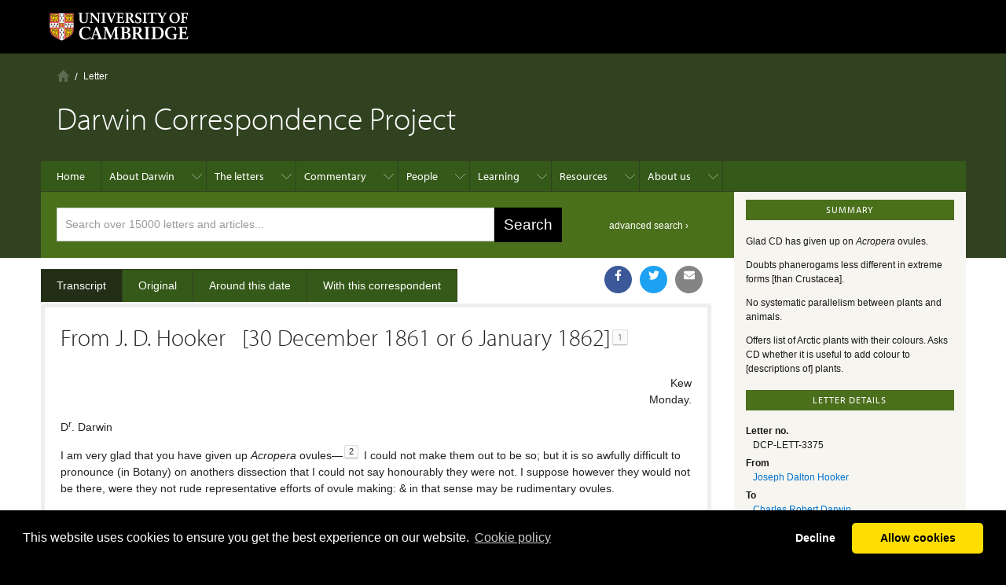

--- FILE ---
content_type: text/html
request_url: https://www.darwinproject.ac.uk/letter/?docId=letters/DCP-LETT-3375.xml
body_size: 123475
content:

<!DOCTYPE html
  PUBLIC "-//W3C//DTD XHTML 1.0 Transitional//EN" "http://www.w3.org/TR/xhtml1/DTD/xhtml1-transitional.dtd">
<html xmlns="http://www.w3.org/1999/xhtml" xmlns:content="http://purl.org/rss/1.0/modules/content/" xmlns:dc="http://purl.org/dc/terms/" xmlns:foaf="http://xmlns.com/foaf/0.1/" xmlns:og="http://ogp.me/ns#" xmlns:rdfs="http://www.w3.org/2000/01/rdf-schema#" xmlns:sioc="http://rdfs.org/sioc/ns#" xmlns:sioct="http://rdfs.org/sioc/types#" xmlns:skos="http://www.w3.org/2004/02/skos/core#" xmlns:xsd="http://www.w3.org/2001/XMLSchema#" lang="en" dir="ltr" class="no-js" xml:lang="en"><head><meta http-equiv="Content-Type" content="text/html; charset=UTF-8" /><link rel="stylesheet" type="text/css" href="https://cdnjs.cloudflare.com/ajax/libs/cookieconsent2/3.1.1/cookieconsent.min.css" /><script src="https://cdnjs.cloudflare.com/ajax/libs/cookieconsent2/3.1.1/cookieconsent.min.js" data-cfasync="false"></script><script src="/js/currentDate.min.js"></script><script>
            window.addEventListener('load', function(){
            window.cookieconsent.initialise({
            revokeBtn: "<div class='cc-revoke'></div>",
            type: "opt-in",
            theme: "classic",
            palette: {
            popup: {
            background: "#000",
            text: "#fff"
            },
            button: {
            background: "#fd0",
            text: "#000"
            }
            },
            content: {
            link: "Сookie policy",
            href: "https://www.darwinproject.ac.uk/about/privacy-policy"
            },
            onInitialise: function(status) {
            if(status == cookieconsent.status.allow) darwinCookieScripts();
            },
            onStatusChange: function(status) {
            if (this.hasConsented()) darwinCookieScripts();
            }
            })
            });
            function darwinCookieScripts() {
            /* Google Tag Manager */
            (function(w,d,s,l,i){w[l]=w[l]||[];w[l].push({'gtm.start':
            new Date().getTime(),event:'gtm.js'});var f=d.getElementsByTagName(s)[0],
            j=d.createElement(s),dl=l!='dataLayer'?'&l='+l:'';j.async=true;j.src=
            'https://www.googletagmanager.com/gtm.js?id='+i+dl;f.parentNode.insertBefore(j,f);
            })(window,document,'script','dataLayer','GTM-WLMRHJJ');
            /* End Google Tag Manager */
            /* facebook */
            (function(d, s, id) {
            var js, fjs = d.getElementsByTagName(s)[0];
            if (d.getElementById(id)) return;
            js = d.createElement(s); js.id = id;
            js.src = "//connect.facebook.net/en_GB/sdk.js#xfbml=1&version=v2.5&appId=1735181336713570";
            fjs.parentNode.insertBefore(js, fjs);
            }(document, 'script', 'facebook-jssdk'));
            /* end facebook */
            } // end darwinCookieScripts
            </script><meta http-equiv="X-UA-Compatible" content="IE=edge" /><link rel="shortcut icon" href="/sites/all/themes/drupal-cambridge-theme-master/favicon.ico" type="image/vnd.microsoft.icon" /><link rel="apple-touch-icon" href="/sites/all/themes/drupal-cambridge-theme-master/apple-touch-icon.png" type="image/png" /><meta name="generator" content="Drupal 7 (https://www.drupal.org)" /><link rel="canonical" href="/letter" /><link rel="shortlink" href="/letter" /><meta property="og:site_name" content="Darwin Correspondence Project" /><meta property="og:type" content="article" /><meta property="og:url" content="https://www.darwinproject.ac.uk/letter" /><meta name="twitter:card" content="summary" /><meta name="twitter:url" content="https://www.darwinproject.ac.uk/letter" /><title>| Darwin Correspondence Project</title><meta name="viewport" content="width=device-width, initial-scale=1.0" /><style type="text/css" media="all">/**/
            @import url("/modules/system/system.base.css");
            @import url("/modules/system/system.menus.css");
            @import url("/modules/system/system.messages.css");
            @import url("/modules/system/system.theme.css");
            /**/</style><style type="text/css" media="all">/**/
            @import url("/sites/all/modules/drupal-feature-teasers-master/css/teasers.css");
            @import url("/modules/comment/comment.css");
            @import url("/sites/all/modules/cudl/cudl.css");
            @import url("/sites/all/modules/cudl_album/css/cudl_album.css");
            @import url("/sites/all/modules/darwin_emotion/darwin_emotion.css");
            @import url("/sites/all/modules/darwin_kids_timeline/darwin_kids_timeline.css");
            @import url("/sites/all/modules/darwin_search/darwin_search.css");
            @import url("/modules/field/theme/field.css");
            @import url("/sites/all/modules/learning_resources/css/learning_resources.css");
            @import url("/modules/node/node.css");
            @import url("/modules/search/search.css");
            @import url("/modules/user/user.css");
            @import url("/sites/all/modules/views/css/views.css");
            @import url("/sites/all/modules/ckeditor/css/ckeditor.css");
            /**/</style><style type="text/css" media="all">/**/
            @import url("/sites/all/modules/ctools/css/ctools.css");
            @import url("/misc/ui/jquery.ui.core.css");
            @import url("/misc/ui/jquery.ui.theme.css");
            @import url("/misc/ui/jquery.ui.autocomplete.css");
            @import url("/misc/ui/jquery.ui.progressbar.css");
            @import url("/sites/all/modules/panels/css/panels.css");
                @import url("/sites/all/modules/darwin_letter_timeline/timeline_scripts/datatables.min.css");
                @import url("/sites/all/modules/darwin_letter_timeline/timeline_css/style.css");
            
            @import url("/sites/all/modules/darwin_sharing/sharing.css");
            /**/</style><style type="text/css" media="all">/**/
            @import url("/sites/all/themes/drupal-cambridge-theme-master/css/full-stylesheet.css");
            @import url("/sites/all/themes/drupal-cambridge-theme-master/css/drupal.css");
            /**/</style><style type="text/css" media="all">/**/
                
            @import url("/sites/default/files/cpn/block-56.css");
            /**/</style><style type="text/css" media="all">/*><!--*/
            .not-front.page-node-590 .field-name-field-bibliography .field-label{display:none;}.not-front.page-node-590 .page-node #page-content .field-name-field-image .content,.not-front.page-node-590 #file-934 .content img{display:none !important;}.not-front.page-node-590 .remodal-close{display:none;}body.not-front.page-node-590  .remodal{padding:0.5em !important;background-color:#000;box-shadow:#FFF 0 0 15px;}.not-front.page-node-590 .remodal{max-width:1177px !important;max-height:1177px !important;height:95vh;}.not-front.page-node-590 .remodal iframe{height:100% !important;}.not-front.page-node-590 #darwindaytable tr td:first-child{font-weight:bold;text-align:right;}.not-front.page-node-590 #darwindaytable tr:nth-child(odd) td{background-color:#f7f5f0 !important;}.not-front.page-node-590 .field-name-body .hotspot-promos{overflow:auto;background-color:#4b701c !important;color:#FFF !important;}.not-front.page-node-590 .hotspot-promo{width:45%;float:left;color:#FFF !important;}.not-front.page-node-590 .hotspot-promo h3{color:#FFF !important;margin:0.5rem 0 0.25rem 0 !important;font-size:1.1rem;}.not-front.page-node-590 .hotspot-promo span{color:#FFF !important;padding-top:0.5rem !important;display:block;}.not-front.page-node-590 .hotspot-promo a{color:#FFF !important;}.not-front.page-node-590 .hotspot-promo a:hover img:after{position:absolute;bottom:1rem;right:1rem;content:'\2192';font-size:4rem;color:#FFF;}.not-front.page-node-590 .hotspot-promo img{max-width:100%;position:relative;}.not-front.page-node-590 .hotspot-promo:first-child{margin-right:5%;margin-left:2.5%;}@media screen and (max-width:800px){.not-front.page-node-590 .hotspot-promo{width:95%;float:none;}.not-front.page-node-590 .hotspot-promo:last-child{margin-left:2.5%;}.not-front.page-node-590 .hotspot-promo:last-child h3{border-top:2px solid #FFF;padding-top:0.6rem;}}.page-node-617 #node-617 .hotspot-promos{background-color:#4b701c !important;color:#FFF !important;}.page-node-617 #node-617 .hotspot-promos h3,.page-node-617 #node-617 .hotspot-promos a{color:#FFF;}.page-node-617 #node-617 .hotspot-promos h3{padding-top:1rem;padding-left:0.5rem;}.page-node-617 #node-617 #file-1015 img{display:none !important;}#readanother{color:#FFF;width:200px;font-weight:bold;background-color:#4B701C;margin:1rem auto;padding:1rem;font-size:1.15rem;text-align:center;position:relative;top:3rem;cursor:pointer;}#readanother:hover{background-colour:#000;}p{font-family:verdana,arial,sans-serif;}.field-name-field-related-pages-intro{font-weight:bold;font-size:120%;}.front #breadcrumb{display:none}#block-cudl-related-letters .letter i,#block-cudl-related-letters .letter .doubleUnderline{padding-right:0.3em;padding-left:0.3em;}.campl-pagination li > span{padding:5px 7px;line-height:12px;text-decoration:none;float:left;margin:0 2px;}#cudl_content_container table,#cudl_content_container .table{padding:0 0.25em;display:table;margin-left:auto;margin-right:auto;}#cudl_content_container ul,#cudl_content_container .ul,#cudl_content_container ul.simple,#cudl_content_container .ul.simple{list-style:none;margin-top:1em;margin-bottom:1em;}#cudl_content_container ul.bulleted,#cudl_content_container .ul.bulleted{list-style:disc;}#cudl_content_container .inline.figure{display:inline-block !important;}
            
            /**/--></style><script type="text/javascript" src="https://use.typekit.net/afi5qbj.js"></script><script type="text/javascript" async="async" src="https://cdnjs.cloudflare.com/ajax/libs/mathjax/2.7.5/MathJax.js?config=TeX-MML-AM_CHTML"></script><script type="text/javascript">
            //
            try {
            Typekit.load();
            } catch (e) {
            }
            //
        </script><script type="text/javascript">//
            document.documentElement.className += " js";
            //</script><link href="/sites/all/themes/custom_css/darwin.css" rel="stylesheet" /><link href="https://fonts.googleapis.com/icon?family=Material+Icons" rel="stylesheet" /><link href="/sites/all/themes/custom_js/remodal/remodal.css" rel="stylesheet" /><link href="/sites/all/themes/custom_js/remodal/remodal-default-theme.css" rel="stylesheet" /><style type="text/css" media="all">
            /* Find appropriate media query to disable navigation submenus on larger
            dispays to get rid of superfluous black space at the bottom
            of the page
            */
            /*.campl-local-navigation-container &gt; ul ul ul {
            display: none;
            }*/
            .social-media-share svg {
            color: white;
            vertical-align: text-top;
            }
        </style></head><body class="html not-front not-logged-in no-sidebars page-letter campl-theme-4 SI-letter"><noscript><iframe src="https://www.googletagmanager.com/ns.html?id=GTM-WLMRHJJ" height="0" width="0" style="display:none;visibility:hidden"></iframe></noscript><div id="fb-root"></div><a href="#page-content" class="campl-skipTo">skip to content</a><div class="campl-row campl-global-header"><div class="campl-wrap clearfix"><div class="campl-header-container campl-column8" id="global-header-controls"><a href="https://www.cam.ac.uk" class="campl-main-logo"><img alt="University of Cambridge" src="/sites/all/themes/drupal-cambridge-theme-master/images/interface/main-logo-small.png" /></a><ul class="campl-unstyled-list campl-horizontal-navigation campl-global-navigation clearfix"><li><a href="#study-with-us">Study at Cambridge</a></li><li><a href="#about-the-university">About the University</a></li><li><a href="https://www.cam.ac.uk/research" class="campl-no-drawer">Research at Cambridge</a></li></ul></div><div class="campl-column2"><div class="campl-quicklinks"></div></div><div class="campl-column2"><div class="campl-site-search" id="site-search-btn"><label for="header-search" class="hidden">Search site</label><div class="campl-search-input"><form action="https://search.cam.ac.uk/web" method="get"><input id="header-search" type="text" name="query" value="" placeholder="Search" /><input type="hidden" name="filterTitle" value="Darwin Correspondence Project" /><input type="hidden" name="include" value="https://www.darwinproject.ac.uk" /><input type="image" class="campl-search-submit" src="/sites/all/themes/drupal-cambridge-theme-master/images/interface/btn-search-header.png" /></form></div></div></div></div></div><div class="campl-row campl-global-header campl-search-drawer"><div class="campl-wrap clearfix"><form class="campl-site-search-form" id="site-search-container" action="https://search.cam.ac.uk/web" method="get" name="site-search-container"><div class="campl-search-form-wrapper clearfix"><input type="text" class="text" name="query" value="" placeholder="Search" /><input type="hidden" name="filterTitle" value="Darwin Correspondence Project" /><input type="hidden" name="include" value="https://www.darwinproject.ac.uk" /><input type="image" class="campl-search-submit" src="/sites/all/themes/drupal-cambridge-theme-master/images/interface/btn-search.png" /></div></form></div></div><div class="campl-row campl-global-navigation-drawer"><div class="campl-wrap clearfix"><div class="campl-column12 campl-home-link-container"><a href="/">Home</a></div></div><div class="campl-wrap clearfix"><div class="campl-column12 campl-global-navigation-mobile-list campl-global-navigation-list"><div class="campl-global-navigation-outer clearfix" id="study-with-us"><ul class="campl-unstyled-list campl-global-navigation-header-container "><li><a href="http://www.cam.ac.uk/study-at-cambridge">Study at Cambridge</a></li></ul><div class="campl-column4"><ul class="campl-global-navigation-container campl-unstyled-list campl-global-navigation-secondary-with-children"><li><a href="http://www.study.cam.ac.uk/undergraduate/">Undergraduate</a><ul class="campl-global-navigation-tertiary campl-unstyled-list"><li><a href="http://www.study.cam.ac.uk/undergraduate/courses/">Courses</a></li><li><a href="http://www.study.cam.ac.uk/undergraduate/apply/">Applying</a></li><li><a href="http://www.study.cam.ac.uk/undergraduate/events/">Events and open days</a></li><li><a href="http://www.study.cam.ac.uk/undergraduate/finance/">Fees and finance</a></li><li><a href="http://www.becambridge.com/">Student blogs and videos</a></li></ul></li></ul></div><div class="campl-column4"><ul class="campl-global-navigation-container campl-unstyled-list campl-global-navigation-secondary-with-children"><li><a href="http://www.admin.cam.ac.uk/students/gradadmissions/prospec/">Graduate</a><ul class="campl-global-navigation-tertiary campl-unstyled-list"><li><a href="http://www.admin.cam.ac.uk/students/gradadmissions/prospec/whycam/">Why Cambridge</a></li><li><a href="http://www.admin.cam.ac.uk/students/gradadmissions/prospec/studying/qualifdir/">Qualifications directory</a></li><li><a href="http://www.admin.cam.ac.uk/students/gradadmissions/prospec/apply/">How to apply</a></li><li><a href="http://www.admin.cam.ac.uk/students/studentregistry/fees/">Fees and funding</a></li><li><a href="http://www.admin.cam.ac.uk/students/gradadmissions/prospec/faq/index.html">Frequently asked questions</a></li></ul></li></ul></div><div class="campl-column4"><ul class="campl-global-navigation-container campl-unstyled-list last"><li><a href="http://www.cam.ac.uk/about-the-university/international-cambridge/studying-at-cambridge">International students</a></li><li><a href="http://www.ice.cam.ac.uk">Continuing education</a></li><li><a href="http://www.admin.cam.ac.uk/offices/education/epe/">Executive and professional education</a></li><li><a href="http://www.educ.cam.ac.uk">Courses in education</a></li></ul></div></div><div class="campl-global-navigation-outer clearfix" id="about-the-university"><ul class="campl-global-navigation-header-container campl-unstyled-list"><li><a href="http://www.cam.ac.uk/about-the-university">About the University</a></li></ul><div class="campl-column4"><ul class="campl-global-navigation-container campl-unstyled-list"><li><a href="http://www.cam.ac.uk/about-the-university/how-the-university-and-colleges-work">How the University and Colleges work</a></li><li><a href="http://www.cam.ac.uk/about-the-university/history">History</a></li><li><a href="http://www.cam.ac.uk/about-the-university/visiting-the-university">Visiting the University</a></li><li><a href="http://www.cam.ac.uk/about-the-university/term-dates-and-calendars">Term dates and calendars</a></li><li class="last"><a href="http://map.cam.ac.uk">Map</a></li></ul></div><div class="campl-column4"><ul class="campl-global-navigation-container campl-unstyled-list"><li><a href="http://www.cam.ac.uk/for-media">For media</a></li><li><a href="http://www.cam.ac.uk/video-and-audio">Video and audio</a></li><li><a href="http://webservices.admin.cam.ac.uk/faesearch/map.cgi">Find an expert</a></li><li><a href="http://www.cam.ac.uk/about-the-university/publications">Publications</a></li><li class="last"><a href="http://www.cam.ac.uk/about-the-university/international-cambridge">International Cambridge</a></li></ul></div><div class="campl-column4"><ul class="campl-global-navigation-container campl-unstyled-list"><li><a href="http://www.cam.ac.uk/news">News</a></li><li><a href="http://www.admin.cam.ac.uk/whatson">Events</a></li><li><a href="http://www.cam.ac.uk/public-engagement">Public engagement</a></li><li><a href="http://www.jobs.cam.ac.uk">Jobs</a></li><li class="last"><a href="http://www.philanthropy.cam.ac.uk">Giving to Cambridge</a></li></ul></div></div><div class="campl-global-navigation-outer clearfix" id="our-research"><ul class="campl-global-navigation-header-container campl-unstyled-list"><li><a href="">Research at Cambridge</a></li></ul></div></div><ul class="campl-unstyled-list campl-quicklinks-list campl-global-navigation-container "><li><a href="http://www.cam.ac.uk/for-staff">For staff</a></li><li><a href="http://www.admin.cam.ac.uk/students/gateway">For current students</a></li><li><a href="http://www.alumni.cam.ac.uk">For alumni</a></li><li><a href="http://www.cam.ac.uk/for-business">For business</a></li><li><a href="http://www.cam.ac.uk/colleges-and-departments">Colleges &amp; departments</a></li><li><a href="http://www.cam.ac.uk/libraries-and-facilities">Libraries &amp; facilities</a></li><li><a href="http://www.cam.ac.uk/museums-and-collections">Museums &amp; collections</a></li><li class="last"><a href="http://www.cam.ac.uk/email-and-phone-search">Email &amp; phone search</a></li></ul></div></div><div class="campl-row campl-page-header campl-section-page"><div class="campl-wrap clearfix"><div class="campl-column12"><div class="campl-content-container "><div class="region region-breadcrumb"><div id="block-easy-breadcrumb-easy-breadcrumb" class="block block-easy-breadcrumb"><div><div itemscope="itemscope" class="easy-breadcrumb campl-breadcrumb" id="breadcrumb" itemtype="https://data-vocabulary.org/Breadcrumb"><ul class="campl-unstyled-list campl-horizontal-navigation clearfix"><li class="first-child"><span itemprop="title"><a href="/" class="easy-breadcrumb_segment easy-breadcrumb_segment-front campl-home ir">Home</a></span></li><li><span class="easy-breadcrumb_segment easy-breadcrumb_segment-title" itemprop="title">Letter</span></li></ul></div></div></div></div><h1 class="campl-page-title">Darwin Correspondence Project</h1></div></div></div></div><div class="campl-row campl-page-header"><div class="campl-wrap"><div class="region region-horizontal-navigation"><div id="block-menu-block-1" class="block block-menu-block"><div><div class="menu-block-wrapper menu-block-1 menu-name-main-menu parent-mlid-0 menu-level-1"><div class="campl-wrap clearfix campl-local-navigation"><div class="campl-local-navigation-container"><ul class="campl-unstyled-list"><li class="first leaf menu-mlid-198"><a href="/">Home</a></li><li class="expanded menu-mlid-2309"><a href="/about-darwin">About Darwin</a><ul class="campl-unstyled-list local-dropdown-menu"><li class="first collapsed menu-mlid-2309"><a href="/about-darwin">About Darwin overview</a></li><li class="expanded menu-mlid-869"><a href="/people/about-darwin/family-life">Family life</a><ul class="campl-unstyled-list local-dropdown-menu"><li class="first collapsed menu-mlid-869"><a href="/people/about-darwin/family-life">Family life overview</a></li><li class="leaf menu-mlid-1125"><a href="/people/about-darwin/family-life/darwin-childhood">Darwin on childhood</a></li><li class="leaf menu-mlid-1038"><a href="/tags/about-darwin/family-life/darwin-marriage">Darwin on marriage</a></li><li class="leaf menu-mlid-1258"><a href="/people/about-darwin/family-life/darwin-s-observations-his-children">Darwin's observations on his children</a></li><li class="leaf menu-mlid-2295"><a href="/people/about-darwin/family-life/darwin-and-fatherhood">Darwin and fatherhood</a></li><li class="leaf menu-mlid-1039"><a href="/people/about-darwin/family-life/death-anne-elizabeth-darwin">The death of Annie Darwin</a></li><li class="last leaf menu-mlid-1051"><a href="/people/about-darwin/family-life/visiting-darwins">Visiting the Darwins</a></li></ul></li><li class="leaf menu-mlid-3416"><a href="/commentary/voyage-hms-beagle" title="">Voyage of HMS Beagle</a></li><li class="expanded menu-mlid-1035"><a href="/people/about-darwin/what-darwin-read">What Darwin read</a><ul class="campl-unstyled-list local-dropdown-menu"><li class="first collapsed menu-mlid-1035"><a href="/people/about-darwin/what-darwin-read">What Darwin read overview</a></li><li class="leaf menu-mlid-1130"><a href="/people/about-darwin/what-darwin-read/darwin-s-student-booklist">Darwin's student booklist</a></li><li class="leaf menu-mlid-933"><a href="/people/about-darwin/what-darwin-read/books-beagle">Books on the Beagle</a></li><li class="last leaf menu-mlid-1036"><a href="/people/about-darwin/what-darwin-read/darwin-s-reading-notebooks">Darwin's reading notebooks</a></li></ul></li><li class="expanded menu-mlid-1059"><a href="/about-darwin/origin-species">On the Origin of Species</a><ul class="campl-unstyled-list local-dropdown-menu"><li class="first collapsed menu-mlid-1059"><a href="/about-darwin/origin-species">On the Origin of Species overview</a></li><li class="leaf menu-mlid-1060"><a href="/people/about-darwin/origin-species/writing-origin">The writing of "Origin"</a></li><li class="leaf menu-mlid-1084"><a href="/people/about-darwin/origin-species/abstract-darwin-s-theory">Abstract of Darwin's theory</a></li><li class="leaf menu-mlid-1093"><a href="/people/about-darwin/origin-species/alfred-russel-wallace-s-essay-varieties">Alfred Russel Wallace's essay on varieties</a></li><li class="leaf menu-mlid-1094"><a href="/charles-darwin-and-his-publisher">Charles Darwin and his publisher</a></li><li class="last leaf menu-mlid-1147"><a href="/people/about-darwin/origin-species/review-origin-species">Review: The Origin of Species</a></li></ul></li><li class="leaf menu-mlid-1126"><a href="/people/about-darwin/darwins-health">Darwin's health</a><ul class="campl-unstyled-list local-dropdown-menu"><li class="first last leaf menu-mlid-2917"><a href="/tags/darwin/darwin-on-his-health">Darwin's notes for his physician, 1865</a></li></ul></li><li class="leaf menu-mlid-1128"><a href="/about-darwin/darwin-s-photographic-portraits">Darwin's photographic portraits</a></li><li class="leaf menu-mlid-2896"><a href="/have-you-read-one-about">Have you read the one about....</a></li><li class="expanded menu-mlid-2654"><a href="/people/about-darwin/six-things-darwin-never-said">Six things Darwin never said - and one he did</a><ul class="campl-unstyled-list local-dropdown-menu"><li class="first collapsed menu-mlid-2654"><a href="/people/about-darwin/six-things-darwin-never-said">Six things Darwin never said - and one he did overview</a></li><li class="last leaf menu-mlid-2892"><a href="/people/about-darwin/six-things-darwin-never-said/evolution-misquotation">The evolution of a misquotation</a></li></ul></li><li class="expanded menu-mlid-3673"><a href="/about-darwin/portraits-charles-darwin-catalogue">Portraits of Charles Darwin: a catalogue</a><ul class="campl-unstyled-list local-dropdown-menu"><li class="first collapsed menu-mlid-3673"><a href="/about-darwin/portraits-charles-darwin-catalogue">Portraits of Charles Darwin: a catalogue overview</a></li><li class="leaf menu-mlid-3676"><a href="/about-darwin/portraits-charles-darwin-catalogue/11-ellen-sharples-pastel">1.1 Ellen Sharples pastel</a></li><li class="leaf menu-mlid-3709"><a href="/about-darwin/portraits-charles-darwin-catalogue/12-george-richmond-marriage-portrait">1.2 George Richmond, marriage portrait</a></li><li class="leaf menu-mlid-3718"><a href="/about-darwin/portraits-charles-darwin-catalogue/13-thomas-herbert-maguire-lithograph">1.3 Thomas Herbert Maguire, lithograph</a></li><li class="leaf menu-mlid-3721"><a href="/about-darwin/portraits-charles-darwin-catalogue/14-samuel-laurence-drawing-1">1.4 Samuel Laurence drawing 1</a></li><li class="leaf menu-mlid-3724"><a href="/about-darwin/portraits-charles-darwin-catalogue/15-samuel-laurence-drawing-2">1.5 Samuel Laurence drawing 2</a></li><li class="leaf menu-mlid-3727"><a href="/about-darwin/portraits-charles-darwin-catalogue/16-ouless-oil-portrait">1.6 Ouless oil portrait</a></li><li class="leaf menu-mlid-3730"><a href="/about-darwin/portraits-charles-darwin-catalogue/17-ouless-replica">1.7 Ouless replica</a></li><li class="leaf menu-mlid-3733"><a href="/about-darwin/portraits-charles-darwin-catalogue/18-anonymous-drawing-after-ouless">1.8 anonymous drawing, after Ouless</a></li><li class="leaf menu-mlid-3736"><a href="/about-darwin/portraits-charles-darwin-catalogue/19-rajon-etching-after-ouless">1.9 Rajon, etching after Ouless</a></li><li class="leaf menu-mlid-3679"><a href="/about-darwin/portraits-charles-darwin-catalogue/110-rajon-etching-variant-state">1.10 Rajon etching, variant state</a></li><li class="leaf menu-mlid-3682"><a href="/about-darwin/portraits-charles-darwin-catalogue/111-laura-russell-oil">1.11 Laura Russell, oil</a></li><li class="leaf menu-mlid-3685"><a href="/about-darwin/portraits-charles-darwin-catalogue/112-marian-huxley-drawing">1.12 Marian Huxley, drawing</a></li><li class="leaf menu-mlid-3688"><a href="/about-darwin/portraits-charles-darwin-catalogue/113-louisa-nash-drawing">1.13 Louisa Nash, drawing</a></li><li class="leaf menu-mlid-3691"><a href="/about-darwin/portraits-charles-darwin-catalogue/114-william-richmond-oil">1.14 William Richmond, oil</a></li><li class="leaf menu-mlid-3694"><a href="/about-darwin/portraits-charles-darwin-catalogue/115-albert-goodwin-watercolour">1.15 Albert Goodwin, watercolour</a></li><li class="leaf menu-mlid-3697"><a href="/about-darwin/portraits-charles-darwin-catalogue/116-alphonse-legros-drypoint">1.16 Alphonse Legros, drypoint</a></li><li class="leaf menu-mlid-3700"><a href="/about-darwin/portraits-charles-darwin-catalogue/117-alphonse-legros-drawing">1.17 Alphonse Legros drawing</a></li><li class="leaf menu-mlid-3703"><a href="/about-darwin/portraits-charles-darwin-catalogue/118-john-collier-oil-linnean">1.18 John Collier, oil in Linnean</a></li><li class="leaf menu-mlid-3706"><a href="/about-darwin/portraits-charles-darwin-catalogue/119-john-collier-oil-npg">1.19 John Collier, oil in NPG</a></li><li class="leaf menu-mlid-3712"><a href="/about-darwin/portraits-charles-darwin-catalogue/120-leopold-flameng-etching-after-collier">1.20 Leopold Flameng etching, after Collier</a></li><li class="leaf menu-mlid-3715"><a href="/about-darwin/portraits-charles-darwin-catalogue/121-window-christs-college-cambridge">1.21 window at Christ's College Cambridge</a></li><li class="leaf menu-mlid-3739"><a href="/about-darwin/portraits-charles-darwin-catalogue/21-thomas-woolner-bust">2.1 Thomas Woolner bust</a></li><li class="leaf menu-mlid-3772"><a href="/about-darwin/portraits-charles-darwin-catalogue/22-thomas-woolner-metal-plaque">2.2 Thomas Woolner metal plaque</a></li><li class="leaf menu-mlid-3802"><a href="/about-darwin/portraits-charles-darwin-catalogue/23-wedgwood-medallions">2.3 Wedgwood medallions</a></li><li class="leaf menu-mlid-3805"><a href="/about-darwin/portraits-charles-darwin-catalogue/24-wedgwood-plaque">2.4 Wedgwood plaque</a></li><li class="leaf menu-mlid-3808"><a href="/about-darwin/portraits-charles-darwin-catalogue/25-wedgwood-medallions-2nd-type">2.5 Wedgwood medallions, 2nd type</a></li><li class="leaf menu-mlid-3811"><a href="/about-darwin/portraits-charles-darwin-catalogue/26-adolf-von-hildebrand-bust">2.6 Adolf von Hildebrand bust</a></li><li class="leaf menu-mlid-3814"><a href="/about-darwin/portraits-charles-darwin-catalogue/27-joseph-moore-midland-union-medal">2.7 Joseph Moore, Midland Union medal</a></li><li class="leaf menu-mlid-3817"><a href="/about-darwin/portraits-charles-darwin-catalogue/28-alphonse-legros-medallion">2.8 Alphonse Legros medallion</a></li><li class="leaf menu-mlid-3820"><a href="/about-darwin/portraits-charles-darwin-catalogue/29-legros-medallion-plaster-model">2.9 Legros medallion, plaster model</a></li><li class="leaf menu-mlid-3742"><a href="/about-darwin/portraits-charles-darwin-catalogue/210-moritz-klinkicht-print-legros">2.10 Moritz Klinkicht, print from Legros</a></li><li class="leaf menu-mlid-3745"><a href="/about-darwin/portraits-charles-darwin-catalogue/211-christian-lehr-plaster-bust">2.11 Christian Lehr, plaster bust</a></li><li class="leaf menu-mlid-3748"><a href="/about-darwin/portraits-charles-darwin-catalogue/212-allan-wyon-royal-society-medal">2.12 Allan Wyon, Royal Society medal</a></li><li class="leaf menu-mlid-3751"><a href="/about-darwin/portraits-charles-darwin-catalogue/213-edgar-boehm-statue-nhm">2.13 Edgar Boehm, statue in the NHM</a></li><li class="leaf menu-mlid-3754"><a href="/about-darwin/portraits-charles-darwin-catalogue/214-boehm-westminster-abbey-roundel">2.14 Boehm, Westminster Abbey roundel</a></li><li class="leaf menu-mlid-3757"><a href="/about-darwin/portraits-charles-darwin-catalogue/215-boehm-terracotta-bust-npg">2.15 Boehm terracotta bust (NPG)</a></li><li class="leaf menu-mlid-3760"><a href="/about-darwin/portraits-charles-darwin-catalogue/216-horace-montford-statue-shrewsbury">2.16 Horace Montford statue, Shrewsbury</a></li><li class="leaf menu-mlid-3763"><a href="/about-darwin/portraits-charles-darwin-catalogue/217-montford-statuette">2.17 Montford, statuette</a></li><li class="leaf menu-mlid-3766"><a href="/about-darwin/portraits-charles-darwin-catalogue/218-montford-carnegie-bust">2.18 Montford, Carnegie bust</a></li><li class="leaf menu-mlid-3769"><a href="/about-darwin/portraits-charles-darwin-catalogue/219-montford-bust-royal-society">2.19 Montford, bust at the Royal Society</a></li><li class="leaf menu-mlid-3775"><a href="/about-darwin/portraits-charles-darwin-catalogue/220-montford-terracotta-bust-npg">2.20 Montford, terracotta bust, NPG</a></li><li class="leaf menu-mlid-3778"><a href="/about-darwin/portraits-charles-darwin-catalogue/221-montford-relief-christs-college">2.21 Montford, relief at Christ's College</a></li><li class="leaf menu-mlid-3781"><a href="/about-darwin/portraits-charles-darwin-catalogue/222-l-j-chavalliaud-statue-liverpool">2.22 L.-J. Chavalliaud statue in Liverpool</a></li><li class="leaf menu-mlid-3784"><a href="/about-darwin/portraits-charles-darwin-catalogue/223-hope-pinker-statue-oxford-museum">2.23 Hope Pinker statue, Oxford Museum</a></li><li class="leaf menu-mlid-3787"><a href="/about-darwin/portraits-charles-darwin-catalogue/224-herbert-hampton-statue-lancaster">2.24 Herbert Hampton statue, Lancaster</a></li><li class="leaf menu-mlid-3790"><a href="/about-darwin/portraits-charles-darwin-catalogue/225-henry-pegram-statue-birmingham">2.25 Henry Pegram statue, Birmingham</a></li><li class="leaf menu-mlid-3793"><a href="/about-darwin/portraits-charles-darwin-catalogue/226-linnean-society-medal">2.26 Linnean Society medal</a></li><li class="leaf menu-mlid-3796"><a href="/about-darwin/portraits-charles-darwin-catalogue/227-william-couper-bust-new-york">2.27 William Couper bust, New York</a></li><li class="leaf menu-mlid-3799"><a href="/about-darwin/portraits-charles-darwin-catalogue/228-couper-bust-cambridge">2.28 Couper bust in Cambridge</a></li><li class="leaf menu-mlid-3823"><a href="/about-darwin/portraits-charles-darwin-catalogue/31-antoine-claudet-daguerreotype">3.1 Antoine Claudet, daguerreotype</a></li><li class="leaf menu-mlid-3856"><a href="/about-darwin/portraits-charles-darwin-catalogue/32-maull-and-polyblank-photo-1">3.2 Maull and Polyblank photo 1</a></li><li class="leaf menu-mlid-3865"><a href="/about-darwin/portraits-charles-darwin-catalogue/33-maull-and-polyblank-photo-2">3.3 Maull and Polyblank photo 2</a></li><li class="leaf menu-mlid-3868"><a href="/about-darwin/portraits-charles-darwin-catalogue/34-william-darwin-photo-1">3.4 William Darwin, photo 1</a></li><li class="leaf menu-mlid-3871"><a href="/about-darwin/portraits-charles-darwin-catalogue/35-william-darwin-photo-2">3.5 William Darwin, photo 2</a></li><li class="leaf menu-mlid-3874"><a href="/about-darwin/portraits-charles-darwin-catalogue/36-william-darwin-photo-3">3.6 William Darwin, photo 3</a></li><li class="leaf menu-mlid-3877"><a href="/about-darwin/portraits-charles-darwin-catalogue/37-leonard-darwin-photo-verandah">3.7 Leonard Darwin, photo on verandah</a></li><li class="leaf menu-mlid-3880"><a href="/about-darwin/portraits-charles-darwin-catalogue/38-leonard-darwin-interior-photo">3.8 Leonard Darwin, interior photo</a></li><li class="leaf menu-mlid-3883"><a href="/about-darwin/portraits-charles-darwin-catalogue/39-leonard-darwin-photo-horseback">3.9 Leonard Darwin, photo on horseback</a></li><li class="leaf menu-mlid-3826"><a href="/about-darwin/portraits-charles-darwin-catalogue/310-ernest-edwards-men-eminence">3.10 Ernest Edwards, 'Men of Eminence'</a></li><li class="leaf menu-mlid-3829"><a href="/about-darwin/portraits-charles-darwin-catalogue/311-edwards-illustrated-london-news">3.11 Edwards, in Illustrated London News</a></li><li class="leaf menu-mlid-3832"><a href="/about-darwin/portraits-charles-darwin-catalogue/312-edwards-second-group-photos">3.12 Edwards, second group of photos</a></li><li class="leaf menu-mlid-3835"><a href="/about-darwin/portraits-charles-darwin-catalogue/313-edwards-representative-men">3.13 Edwards 'Representative Men'</a></li><li class="leaf menu-mlid-3838"><a href="/about-darwin/portraits-charles-darwin-catalogue/314-julia-margaret-cameron-photos">3.14 Julia Margaret Cameron, photos</a></li><li class="leaf menu-mlid-3841"><a href="/about-darwin/portraits-charles-darwin-catalogue/315-george-charles-wallich-photo">3.15 George Charles Wallich, photo</a></li><li class="leaf menu-mlid-3844"><a href="/about-darwin/portraits-charles-darwin-catalogue/316-oscar-rejlander-photos">3.16 Oscar Rejlander, photos</a></li><li class="leaf menu-mlid-3847"><a href="/about-darwin/portraits-charles-darwin-catalogue/317-lock-and-whitfield-men-mark">3.17 Lock and Whitfield, 'Men of Mark'</a></li><li class="leaf menu-mlid-3850"><a href="/about-darwin/portraits-charles-darwin-catalogue/318-elliott-and-fry-photos-c1869-1871">3.18 Elliott and Fry photos, c.1869-1871</a></li><li class="leaf menu-mlid-3853"><a href="/about-darwin/portraits-charles-darwin-catalogue/319-elliott-and-fry-photos-c1880-1">3.19 Elliott and Fry photos c.1880-1</a></li><li class="leaf menu-mlid-3859"><a href="/about-darwin/portraits-charles-darwin-catalogue/320-elliott-and-fry-c1880-1-verandah">3.20 Elliott and Fry, c.1880-1, verandah</a></li><li class="leaf menu-mlid-3862"><a href="/about-darwin/portraits-charles-darwin-catalogue/321-herbert-rose-barraud-photos">3.21 Herbert Rose Barraud, photos</a></li><li class="leaf menu-mlid-3886"><a href="/about-darwin/portraits-charles-darwin-catalogue/41-albert-way-comic-drawings">4.1 Albert Way, comic drawings</a></li><li class="leaf menu-mlid-3919"><a href="/about-darwin/portraits-charles-darwin-catalogue/42-augustus-earle-caricature-drawing">4.2 Augustus Earle, caricature drawing</a></li><li class="leaf menu-mlid-3952"><a href="/about-darwin/portraits-charles-darwin-catalogue/43-alfred-crowquill-caricature">4.3 Alfred Crowquill, caricature</a></li><li class="leaf menu-mlid-3985"><a href="/about-darwin/portraits-charles-darwin-catalogue/44-thomas-huxley-caricature-sketch">4.4 Thomas Huxley, caricature sketch</a></li><li class="leaf menu-mlid-4018"><a href="/about-darwin/portraits-charles-darwin-catalogue/45-william-beard-comic-painting">4.5 William Beard, comic painting</a></li><li class="leaf menu-mlid-4051"><a href="/about-darwin/portraits-charles-darwin-catalogue/46-thomas-nast-cartoon">4.6 Thomas Nast, cartoon</a></li><li class="leaf menu-mlid-4054"><a href="/about-darwin/portraits-charles-darwin-catalogue/47-vanity-fair-caricature">4.7 'Vanity Fair', caricature</a></li><li class="leaf menu-mlid-4057"><a href="/about-darwin/portraits-charles-darwin-catalogue/48-vanity-fair-preliminary-study">4.8 'Vanity Fair', preliminary study</a></li><li class="leaf menu-mlid-4060"><a href="/about-darwin/portraits-charles-darwin-catalogue/49-graphic-cartoon">4.9 'Graphic', cartoon</a></li><li class="leaf menu-mlid-3889"><a href="/about-darwin/portraits-charles-darwin-catalogue/410-hornet-caricature-darwin">4.10 'Hornet' caricature of Darwin</a></li><li class="leaf menu-mlid-3892"><a href="/about-darwin/portraits-charles-darwin-catalogue/411-fun-cartoon-little-lecture">4.11 'Fun' cartoon, 'A little lecture'</a></li><li class="leaf menu-mlid-3895"><a href="/about-darwin/portraits-charles-darwin-catalogue/412-fun-wedding-procession">4.12 'Fun', Wedding procession</a></li><li class="leaf menu-mlid-3898"><a href="/about-darwin/portraits-charles-darwin-catalogue/413-fun-cartoon-griset-emotional">4.13 'Fun' cartoon by Griset, 'Emotional'</a></li><li class="leaf menu-mlid-3901"><a href="/about-darwin/portraits-charles-darwin-catalogue/414-fun-cartoon-troubles">4.14 'Fun' cartoon, 'That troubles'</a></li><li class="leaf menu-mlid-3904"><a href="/about-darwin/portraits-charles-darwin-catalogue/415-george-cruikshank-comic-drawing">4.15 George Cruikshank, comic drawing</a></li><li class="leaf menu-mlid-3907"><a href="/about-darwin/portraits-charles-darwin-catalogue/416-joseph-simms-physiognomy">4.16 Joseph Simms, physiognomy</a></li><li class="leaf menu-mlid-3910"><a href="/about-darwin/portraits-charles-darwin-catalogue/417-figaro-unidentifiable-1871">4.17 'Figaro', unidentifiable 1871</a></li><li class="leaf menu-mlid-3913"><a href="/about-darwin/portraits-charles-darwin-catalogue/418-figaro-chromolithograph-1">4.18 'Figaro' chromolithograph 1</a></li><li class="leaf menu-mlid-3916"><a href="/about-darwin/portraits-charles-darwin-catalogue/419-george-montbard-caricature">4.19 George Montbard, caricature</a></li><li class="leaf menu-mlid-3922"><a href="/about-darwin/portraits-charles-darwin-catalogue/420-frederick-waddy-caricature">4.20 Frederick Waddy, caricature</a></li><li class="leaf menu-mlid-3925"><a href="/about-darwin/portraits-charles-darwin-catalogue/421-gegeef-our-national-church-1">4.21 Gegeef, 'Our National Church', 1</a></li><li class="leaf menu-mlid-3928"><a href="/about-darwin/portraits-charles-darwin-catalogue/422-gegeef-et-al-our-national-church-2">4.22 Gegeef et al., 'Our National Church', 2</a></li><li class="leaf menu-mlid-3931"><a href="/about-darwin/portraits-charles-darwin-catalogue/423-gegeef-battle-field-science">4.23 Gegeef, 'Battle Field of Science'</a></li><li class="leaf menu-mlid-3934"><a href="/about-darwin/portraits-charles-darwin-catalogue/424-daily-graphic-nast-satire">4.24 'Daily Graphic', Nast satire</a></li><li class="leaf menu-mlid-3937"><a href="/about-darwin/portraits-charles-darwin-catalogue/425-punch-1877-re-cambridge-doctorate">4.25 'Punch' 1877 re. Cambridge doctorate</a></li><li class="leaf menu-mlid-3940"><a href="/about-darwin/portraits-charles-darwin-catalogue/426-christmas-card-caricature-monkeys">4.26 Christmas card caricature, monkeys</a></li><li class="leaf menu-mlid-3943"><a href="/about-darwin/portraits-charles-darwin-catalogue/427-four-founders-darwinismus">4.27 'Four founders of Darwinismus'</a></li><li class="leaf menu-mlid-3946"><a href="/about-darwin/portraits-charles-darwin-catalogue/428-english-celebrities-montage">4.28 'English celebrities' montage</a></li><li class="leaf menu-mlid-3949"><a href="/about-darwin/portraits-charles-darwin-catalogue/429-richard-grant-white-fall-man">4.29 Richard Grant White, 'Fall of man'</a></li><li class="leaf menu-mlid-3955"><a href="/about-darwin/portraits-charles-darwin-catalogue/430-la-petite-lune-gill-cartoon">4.30 'La Petite Lune', Gill cartoon</a></li><li class="leaf menu-mlid-3958"><a href="/about-darwin/portraits-charles-darwin-catalogue/431-la-lune-rousse-gill-cartoon">4.31 'La Lune Rousse', Gill cartoon</a></li><li class="leaf menu-mlid-3961"><a href="/about-darwin/portraits-charles-darwin-catalogue/432-anis-liqueur-label">4.32 Anis liqueur label</a></li><li class="leaf menu-mlid-3964"><a href="/about-darwin/portraits-charles-darwin-catalogue/433-harpers-weekly-bellew-caricature">4.33 'Harper's Weekly', Bellew caricature</a></li><li class="leaf menu-mlid-3967"><a href="/about-darwin/portraits-charles-darwin-catalogue/434-punch-sambourne-cartoon-1">4.34 'Punch', Sambourne cartoon 1</a></li><li class="leaf menu-mlid-3970"><a href="/about-darwin/portraits-charles-darwin-catalogue/435-frederick-sem-caricature">4.35 Frederick Sem, caricature</a></li><li class="leaf menu-mlid-3973"><a href="/about-darwin/portraits-charles-darwin-catalogue/436-sem-chistmas-card">4.36 Sem, Chistmas card</a></li><li class="leaf menu-mlid-3976"><a href="/about-darwin/portraits-charles-darwin-catalogue/437-mosquito-satire">4.37 'Mosquito' satire</a></li><li class="leaf menu-mlid-3979"><a href="/about-darwin/portraits-charles-darwin-catalogue/438-franz-goedecker-caricature">4.38 Franz Goedecker, caricature</a></li><li class="leaf menu-mlid-3982"><a href="/about-darwin/portraits-charles-darwin-catalogue/439-moonshine-magazine-cartoon">4.39 'Moonshine' magazine cartoon</a></li><li class="leaf menu-mlid-3988"><a href="/about-darwin/portraits-charles-darwin-catalogue/440-phrenological-magazine">4.40 'Phrenological Magazine'</a></li><li class="leaf menu-mlid-3991"><a href="/about-darwin/portraits-charles-darwin-catalogue/441-punch-sambourne-cartoon-2">4.41 'Punch', Sambourne cartoon 2</a></li><li class="leaf menu-mlid-3994"><a href="/about-darwin/portraits-charles-darwin-catalogue/442-punch-sambourne-cartoon-3">4.42 'Punch' Sambourne cartoon 3</a></li><li class="leaf menu-mlid-3997"><a href="/about-darwin/portraits-charles-darwin-catalogue/443-illustrated-london-news-article">4.43 'Illustrated London News' article</a></li><li class="leaf menu-mlid-4000"><a href="/about-darwin/portraits-charles-darwin-catalogue/444-puck-cartoon-1">4.44 'Puck' cartoon 1</a></li><li class="leaf menu-mlid-4003"><a href="/about-darwin/portraits-charles-darwin-catalogue/445-puck-cartoon-2">4.45 'Puck' cartoon 2</a></li><li class="leaf menu-mlid-4006"><a href="/about-darwin/portraits-charles-darwin-catalogue/446-puck-cartoon-3">4.46 'Puck' cartoon 3</a></li><li class="leaf menu-mlid-4009"><a href="/about-darwin/portraits-charles-darwin-catalogue/447-puck-cartoon-4">4.47 'Puck' cartoon 4</a></li><li class="leaf menu-mlid-4012"><a href="/about-darwin/portraits-charles-darwin-catalogue/448-puck-cartoon-5">4.48 'Puck', cartoon 5</a></li><li class="leaf menu-mlid-4015"><a href="/about-darwin/portraits-charles-darwin-catalogue/449-alfred-bryan-caricature">4.49 Alfred Bryan, caricature</a></li><li class="leaf menu-mlid-4021"><a href="/about-darwin/portraits-charles-darwin-catalogue/450-cigar-box-lid-design">4.50 Cigar box lid design</a></li><li class="leaf menu-mlid-4024"><a href="/about-darwin/portraits-charles-darwin-catalogue/451-frederick-holder-life-and-work">4.51 Frederick Holder 'Life and Work'</a></li><li class="leaf menu-mlid-4027"><a href="/about-darwin/portraits-charles-darwin-catalogue/452-wasp-caricature">4.52 'Wasp' caricature</a></li><li class="leaf menu-mlid-4030"><a href="/about-darwin/portraits-charles-darwin-catalogue/453-claud-warren-outlines-hands">4.53 Claud Warren, 'Outlines of Hands'</a></li><li class="leaf menu-mlid-4033"><a href="/about-darwin/portraits-charles-darwin-catalogue/454-jubilees-queen-victoria">4.54 jubilees of Queen Victoria</a></li><li class="leaf menu-mlid-4036"><a href="/about-darwin/portraits-charles-darwin-catalogue/455-harry-furniss-caricature">4.55 Harry Furniss caricature</a></li><li class="leaf menu-mlid-4039"><a href="/about-darwin/portraits-charles-darwin-catalogue/456-larks-cartoon">4.56 'Larks' cartoon</a></li><li class="leaf menu-mlid-4042"><a href="/about-darwin/portraits-charles-darwin-catalogue/457-silhouette-cartoon">4.57 silhouette cartoon</a></li><li class="leaf menu-mlid-4045"><a href="/about-darwin/portraits-charles-darwin-catalogue/458-simian-savage-drawings">4.58 'Simian, savage' . . . drawings</a></li><li class="last leaf menu-mlid-4048"><a href="/about-darwin/portraits-charles-darwin-catalogue/459-simplicissimus-cartoon">4.59 'Simplicissimus' cartoon</a></li></ul></li><li class="expanded menu-mlid-4066"><a href="/about-darwin/darwin-and-experimental-life">Darwin and the experimental life</a><ul class="campl-unstyled-list local-dropdown-menu"><li class="first collapsed menu-mlid-4066"><a href="/about-darwin/darwin-and-experimental-life">Darwin and the experimental life overview</a></li><li class="leaf menu-mlid-4069"><a href="/about-darwin/darwin-and-experimental-life/what-experiment">What is an experiment?</a></li><li class="leaf menu-mlid-4081"><a href="/about-darwin/darwin-and-experimental-life/morphology-movement-observation-and-experiment">From morphology to movement: observation and experiment</a></li><li class="leaf menu-mlid-4078"><a href="/about-darwin/darwin-and-experimental-life/fools-experiments">Fool's experiments</a></li><li class="leaf menu-mlid-4075"><a href="/about-darwin/darwin-and-experimental-life/experimenting-emotions">Experimenting with emotions</a></li><li class="last leaf menu-mlid-4072"><a href="/about-darwin/darwin-and-experimental-life/animals-ethics-and-progress-science">Animals, ethics, and the progress of science</a></li></ul></li><li class="leaf menu-mlid-3366"><a href="/fake-darwin">Fake Darwin: myths and misconceptions</a></li><li class="leaf menu-mlid-3402"><a href="/darwins-bad-days">Darwin's bad days</a></li><li class="last leaf menu-mlid-3644"><a href="/people/about-darwin/darwin-s-first-love">Darwin's first love</a></li></ul></li><li class="expanded menu-mlid-800"><a href="/letters" title="">The letters</a><ul class="campl-unstyled-list local-dropdown-menu"><li class="first collapsed menu-mlid-800"><a href="/letters" title="">The letters overview</a></li><li class="expanded menu-mlid-2080"><a href="/letters/darwins-life-letters">Darwin's life in letters</a><ul class="campl-unstyled-list local-dropdown-menu"><li class="first collapsed menu-mlid-2080"><a href="/letters/darwins-life-letters">Darwin's life in letters overview</a></li><li class="leaf menu-mlid-1097"><a href="/letters/darwins-life-letters/darwin-letters-1821-1836-childhood-beagle-voyage">1821-1836: Childhood to the Beagle voyage</a></li><li class="leaf menu-mlid-1106"><a href="/letters/darwins-life-letters/darwin-letters-1837-1843-london-years-natural-selection" title="Charles Darwin's life seen through his letters, 1837-43">1837-43: The London years to 'natural selection'</a></li><li class="leaf menu-mlid-1107"><a href="/letters/darwins-life-letters/darwin-letters-1844-1846-building-scientific-network">1844-1846: Building a scientific network</a></li><li class="leaf menu-mlid-1108"><a href="/letters/darwins-life-letters/darwin-letters-1847-1850-microscopes-and-barnacles">1847-1850: Microscopes and barnacles</a></li><li class="leaf menu-mlid-1109"><a href="/letters/darwins-life-letters/darwin-letters-1851-1855-death-daughter">1851-1855: Death of a daughter</a></li><li class="leaf menu-mlid-1110"><a href="/letters/darwins-life-letters/darwin-letters-1856-1857-big-book">1856-1857: The 'Big Book'</a></li><li class="leaf menu-mlid-936"><a href="/letters/darwins-life-letters/darwin-letters-1858-1859-origin">1858-1859: Origin</a></li><li class="leaf menu-mlid-937"><a href="/letters/darwins-life-letters/darwin-letters-1860-answering-critics">1860: Answering critics</a></li><li class="leaf menu-mlid-1111"><a href="/letters/darwins-life-letters/darwin-letters-1861-gaining-allies">1861: Gaining allies</a></li><li class="leaf menu-mlid-1098"><a href="/letters/darwins-life-letters/darwin-letters-1862-multiplicity-experiments">1862: A multiplicity of experiments</a></li><li class="leaf menu-mlid-1099"><a href="/letters/darwins-life-letters/darwin-letters-1863-quarrels-home-honours-abroad">1863: Quarrels at home, honours abroad</a></li><li class="leaf menu-mlid-1100"><a href="/letters/darwins-life-letters/darwin-letters-1864-failing-health">1864: Failing health</a></li><li class="leaf menu-mlid-935"><a href="/letters/darwins-life-letters/darwin-letters-1865-delays-and-disappointments">1865: Delays and disappointments</a></li><li class="leaf menu-mlid-1101"><a href="/letters/darwins-life-letters/darwin-letters1866-survival-fittest">1866: Survival of the fittest</a></li><li class="leaf menu-mlid-1102"><a href="/letters/darwins-life-letters/darwin-letters-1867-civilised-dispute">1867: A civilised dispute</a></li><li class="leaf menu-mlid-1103"><a href="/letters/darwins-life-letters/darwin-letters-1868-studying-sex">1868: Studying sex</a></li><li class="leaf menu-mlid-1104"><a href="/letters/darwins-life-letters/darwin-letters-1869-forward-all-fronts">1869: Forward on all fronts</a></li><li class="leaf menu-mlid-1105"><a href="/letters/darwins-life-letters/darwin-letters1870-human-evolution">1870: Human evolution</a></li><li class="leaf menu-mlid-1151"><a href="/letters/darwins-life-letters/darwin-letters-1871-emptying-nest">1871: An emptying nest</a></li><li class="leaf menu-mlid-1152"><a href="/letters/darwins-life-letters/darwin-letters-1872-job-done">1872: Job done?</a></li><li class="leaf menu-mlid-1049"><a href="/letters/darwins-life-letters/darwins-letters-1873-animal-or-vegetable">1873: Animal or vegetable?</a></li><li class="leaf menu-mlid-1050"><a href="/letters/darwins-life-letters/darwin-letters-1874-turbulent-year">1874: A turbulent year</a></li><li class="leaf menu-mlid-2275"><a href="/letters/darwins-life-letters/darwin-letters-1875-pulling-strings">1875: Pulling strings</a></li><li class="leaf menu-mlid-2894"><a href="/letters/darwins-life-letters/darwin-letters-1876-midst-life">1876: In the midst of life</a></li><li class="leaf menu-mlid-3363"><a href="/letters/darwins-life-letters/darwin-letters-1877-flowers-and-honours">1877: Flowers and honours</a></li><li class="leaf menu-mlid-3383"><a href="/letters/darwins-life-letters/darwin-letters-1878-movement-and-sleep">1878: Movement and sleep</a></li><li class="leaf menu-mlid-3394"><a href="/letters/darwins-life-letters/darwin-letters-1879-tracing-roots">1879: Tracing roots</a></li><li class="leaf menu-mlid-3661"><a href="/letters/darwins-life-letters/darwin-letters-1880-sensitivity-and-worms">1880: Sensitivity and worms</a></li><li class="leaf menu-mlid-4063"><a href="/letters/darwins-life-letters/darwin-letters-1881-old-friends-and-new-admirers">1881: Old friends and new admirers</a></li><li class="last leaf menu-mlid-4102"><a href="/letters/darwins-life-letters/darwin-letters-1882-nothing-too-great-or-too-small">1882: Nothing too great or too small</a></li></ul></li><li class="expanded menu-mlid-3384"><a href="/letters/darwins-works-letters">Darwin's works in letters</a><ul class="campl-unstyled-list local-dropdown-menu"><li class="first collapsed menu-mlid-3384"><a href="/letters/darwins-works-letters">Darwin's works in letters overview</a></li><li class="leaf menu-mlid-3385"><a href="/letters/darwins-works-letters/journal-researches">Journal of researches</a></li><li class="leaf menu-mlid-3386"><a href="/letters/darwins-works-letters/living-and-fossil-cirripedia">Living and fossil cirripedia</a></li><li class="expanded menu-mlid-3400"><a href="/letters/darwins-works-letters/origin-big-book">Before Origin: the 'big book'</a><ul class="menu"><li class="first collapsed menu-mlid-3400"><a href="/letters/darwins-works-letters/origin-big-book">Before Origin: the 'big book' overview</a></li><li class="last leaf menu-mlid-3401"><a href="/letters/darwins-works-letters/origin-big-book/dates-composition-darwins-manuscript-species">Dates of composition of Darwin's manuscript on species</a></li></ul></li><li class="leaf menu-mlid-3406"><a href="/letters/darwins-works-letters/origin">Origin</a></li><li class="expanded menu-mlid-3407"><a href="/letters/darwins-works-letters/rewriting-origin-later-editions">Rewriting Origin - the later editions</a><ul class="menu"><li class="first collapsed menu-mlid-3407"><a href="/letters/darwins-works-letters/rewriting-origin-later-editions">Rewriting Origin - the later editions overview</a></li><li class="leaf menu-mlid-3412"><a href="/letters/darwins-works-letters/rewriting-origin-later-editions/how-old-earth">How old is the earth?</a></li><li class="leaf menu-mlid-3411"><a href="/letters/darwins-works-letters/rewriting-origin-later-editions/whale-bear">The whale-bear</a></li><li class="last leaf menu-mlid-3413"><a href="/letters/darwins-works-letters/rewriting-origin-later-editions/origin-lost-changes-second-german">Origin: the lost changes for the second German edition</a></li></ul></li><li class="leaf menu-mlid-3404"><a href="/letters/darwins-works-letters/orchids">Orchids</a></li><li class="leaf menu-mlid-3662"><a href="/letters/darwins-works-letters/climbing-plants">Climbing plants</a></li><li class="leaf menu-mlid-3387"><a href="/letters/darwins-works-letters/descent">Descent</a></li><li class="leaf menu-mlid-3388"><a href="/letters/darwins-works-letters/expression">Expression</a></li><li class="leaf menu-mlid-3389"><a href="/letters/darwins-works-letters/insectivorous-plants">Insectivorous plants</a></li><li class="leaf menu-mlid-3663"><a href="/letters/darwins-works-letters/forms-flowers">Forms of flowers</a></li><li class="leaf menu-mlid-4084"><a href="/letters/darwins-works-letters/cross-and-self-fertilisation">Cross and self fertilisation</a></li><li class="leaf menu-mlid-3405"><a href="/letters/darwins-works-letters/life-erasmus-darwin">Life of Erasmus Darwin</a></li><li class="last leaf menu-mlid-3665"><a href="/letters/darwins-works-letters/movement-plants">Movement in Plants</a></li></ul></li><li class="leaf menu-mlid-2264"><a href="/letters/about-letters">About the letters</a></li><li class="expanded menu-mlid-2408"><a href="/letters/lifecycle-letter-film">Lifecycle of a letter film</a><ul class="campl-unstyled-list local-dropdown-menu"><li class="first collapsed menu-mlid-2408"><a href="/letters/lifecycle-letter-film">Lifecycle of a letter film overview</a></li><li class="leaf menu-mlid-2411"><a href="/letters/lifecycle-letter-film/editing-letter">Editing a Letter</a></li><li class="last leaf menu-mlid-2409"><a href="/letters/lifecycle-letter-film/working-darwin-archive">Working in the Darwin archive</a></li></ul></li><li class="leaf menu-mlid-2296"><a href="/letters/capturing-darwin-s-voice-audio-selected-letters">Capturing Darwin's voice: audio of selected letters</a></li><li class="leaf menu-mlid-2266"><a href="/letters/correspondence-women">Correspondence with women</a></li><li class="leaf menu-mlid-878"><a href="/hunt-new-letters">The hunt for new letters</a></li><li class="expanded menu-mlid-1136"><a href="/letters/editorial-policy-and-practice">Editorial policy and practice</a><ul class="campl-unstyled-list local-dropdown-menu"><li class="first collapsed menu-mlid-1136"><a href="/letters/editorial-policy-and-practice">Editorial policy and practice overview</a></li><li class="last leaf menu-mlid-3646"><a href="/letters/editorial-policy-and-practice/full-notes-editorial-policy">Full notes on editorial policy</a></li></ul></li><li class="leaf menu-mlid-2263"><a href="/letters/symbols-and-abbreviations">Symbols and abbreviations</a></li><li class="leaf menu-mlid-2905"><a href="/letters/darwins-letters-timeline">Darwin's letters: a timeline</a></li><li class="leaf menu-mlid-2909"><a href="/world-map">Darwin's letters: World Map</a></li><li class="leaf menu-mlid-3364"><a href="/have-you-read-one-about" title="">Have you read the one about...</a></li><li class="leaf menu-mlid-4183"><a href="/letters/charles-darwin-life-letters">Charles Darwin: A Life in Letters</a></li><li class="leaf menu-mlid-4158"><a href="/darwin-conversation-exhibition">Darwin in Conversation exhibition</a></li><li class="leaf menu-mlid-4099"><a href="/letters/diagrams-and-drawings-letters">Diagrams and drawings in letters</a></li><li class="expanded menu-mlid-4105"><a href="/letters/favourite-letters">Favourite Letters</a><ul class="campl-unstyled-list local-dropdown-menu"><li class="first collapsed menu-mlid-4105"><a href="/letters/favourite-letters">Favourite Letters overview</a></li><li class="leaf menu-mlid-4162"><a href="/letters/favourite-letters/be-envious-ripe-oranges-w-d-fox-may-1832">Be envious of ripe oranges: To W. D. Fox, May 1832</a></li><li class="leaf menu-mlid-4111"><a href="/letters/favourite-letters/monstrous-stain-j-m-herbert-2-june-1833">That monstrous stain: To J. M. Herbert, 2 June 1833</a></li><li class="leaf menu-mlid-4166"><a href="/letters/favourite-letters/my-most-solemn-request-emma-darwin-5-july-1844">My most solemn request: To Emma Darwin, 5 July 1844</a></li><li class="leaf menu-mlid-4178"><a href="/letters/favourite-letters/our-poor-dear-dear-child-emma-darwin-23-april-1851">Our poor dear dear child: To Emma Darwin, [23 April 1851]</a></li><li class="leaf menu-mlid-4174"><a href="/letters/favourite-letters/i-beg-million-pardons-john-lubbock-3-september-1862">I beg a million pardons: To John Lubbock, [3 September 1862]</a></li><li class="leaf menu-mlid-4129"><a href="/letters/favourite-letters/prize-possessions-henry-denny-17-january-1865">Prize possessions: To Henry Denny, 17 January [1865]</a></li><li class="leaf menu-mlid-4114"><a href="/letters/favourite-letters/how-manage-it-j-d-hooker-17-june-1865">How to manage it: To J. D. Hooker, [17 June 1865]</a></li><li class="leaf menu-mlid-4117"><a href="/letters/favourite-letters/fly-flower-hermann-m-ller-23-october-1867">A fly on the flower: From Hermann Müller, 23 October 1867</a></li><li class="leaf menu-mlid-4138"><a href="/letters/favourite-letters/reading-my-roommate-s-illustrious-ancestor-t-h-huxley-10-june-1868">Reading my roommate's illustrious ancestor: To T. H. Huxley, 10 June 1868</a></li><li class="leaf menu-mlid-4169"><a href="/letters/favourite-letters/beginning-something-j-d-hooker-22-january-1869">A beginning, &amp; that is something: To J. D. Hooker, [22 January 1869]</a></li><li class="leaf menu-mlid-4135"><a href="/letters/favourite-letters/perfect-copper-plate-hand-adolf-reuter-30-may-1869">Perfect copper-plate hand: From Adolf Reuter, 30 May 1869</a></li><li class="leaf menu-mlid-4132"><a href="/letters/favourite-letters/darwin-s-favourite-photographer-o-g-rejlander-30-april-1871">Darwin's favourite photographer: From O. G. Rejlander, 30 April 1871</a></li><li class="leaf menu-mlid-4172"><a href="/letters/favourite-letters/your-letter-eternalized-us-n-d-doedes-27-march-1873">Your letter eternalized before us: From N. D. Doedes, 27 March 1873</a></li><li class="leaf menu-mlid-4120"><a href="/letters/favourite-letters/lost-translation-auguste-forel-12-november-1874">Lost in translation: From Auguste Forel, 12 November 1874</a></li><li class="leaf menu-mlid-4182"><a href="/letters/favourite-letters/i-never-trusted-drosera-e-f-lubbock-after-2-july-1875">I never trusted Drosera: From E. F. Lubbock, [after 2 July] 1875</a></li><li class="leaf menu-mlid-4126"><a href="/letters/favourite-letters/argus-pheasant-mivart-r-wallace-17-june-1876">From Argus pheasant to Mivart: To A. R. Wallace, 17 June 1876</a></li><li class="leaf menu-mlid-4141"><a href="/letters/favourite-letters/wearing-his-knowledge-lightly-fritz-m-ller-5-april-1878">Wearing his knowledge lightly: From Fritz Müller, 5 April 1878</a></li><li class="leaf menu-mlid-4123"><a href="/letters/favourite-letters/terms-engagement-julius-wiesner-25-october-1881">Terms of engagement: To Julius Wiesner, 25 October 1881</a></li><li class="last leaf menu-mlid-4108"><a href="/letters/favourite-letters/intellectual-capacities-caroline-kennard-26-december-1881">Intellectual capacities: From Caroline Kennard, 26 December 1881</a></li></ul></li><li class="expanded menu-mlid-4144"><a href="/letters/darwin-plays">Darwin plays</a><ul class="campl-unstyled-list local-dropdown-menu"><li class="first collapsed menu-mlid-4144"><a href="/letters/darwin-plays">Darwin plays overview</a></li><li class="leaf menu-mlid-4150"><a href="/letters/darwin-plays/emma-audio-play">'Emma' audio play</a></li><li class="leaf menu-mlid-4147"><a href="/letters/darwin-plays/frank-audio-play">'Frank' audio play</a></li><li class="leaf menu-mlid-4153"><a href="/letters/darwin-plays/confessing-murder-audio-play">'Like confessing a murder' audio play</a></li><li class="last expanded menu-mlid-2294"><a href="/letters/darwin-plays/re-design-dramatisation">'Re: Design' dramatisation</a><ul class="menu"><li class="first collapsed menu-mlid-2294"><a href="/letters/darwin-plays/re-design-dramatisation">'Re: Design' dramatisation overview</a></li><li class="last leaf menu-mlid-1134"><a href="/commentary/religion/re-design-dramatisation/dramatisation-script">Dramatisation script</a></li></ul></li></ul></li><li class="leaf menu-mlid-3377"><a href="/search?sort=date&amp;keyword=darwin&amp;f1-document-type=letter" title="">Browse all Darwin letters in date order</a></li><li class="last leaf menu-mlid-3391"><a href="/letters/list-correspondents">List of correspondents</a></li></ul></li><li class="expanded menu-mlid-824"><a href="/commentary">Commentary</a><ul class="campl-unstyled-list local-dropdown-menu"><li class="first collapsed menu-mlid-824"><a href="/commentary">Commentary overview</a></li><li class="expanded menu-mlid-2269"><a href="/commentary/evolution" title="">Evolution</a><ul class="campl-unstyled-list local-dropdown-menu"><li class="first collapsed menu-mlid-2269"><a href="/commentary/evolution" title="">Evolution overview</a></li><li class="leaf menu-mlid-2262"><a href="/commentary/evolution/natural-selection">Natural selection</a></li><li class="leaf menu-mlid-2293"><a href="/commentary/evolution/sexual-selection">Sexual selection</a></li><li class="leaf menu-mlid-2299"><a href="/commentary/evolution/inheritance">Inheritance</a></li><li class="leaf menu-mlid-2298"><a href="/commentary/evolution/divergence">Divergence</a></li><li class="leaf menu-mlid-3410"><a href="/commentary/evolution/correlation-growth-deaf-blue-eyed-cats-pigs-and-poison">Correlation of growth: deaf blue-eyed cats, pigs, and poison</a></li><li class="leaf menu-mlid-3414"><a href="/commentary/evolution/natural-selection-trouble-terminology-part-i">Natural Selection: the trouble with terminology Part I</a></li><li class="leaf menu-mlid-3415"><a href="/commentary/evolution/survival-fittest-trouble-terminology-part-ii">Survival of the fittest: the trouble with terminology Part II</a></li><li class="last leaf menu-mlid-3671"><a href="/commentary/evolution/darwin-s-species-notebooks-i-think">Darwin's species notebooks: 'I think . . .'</a></li></ul></li><li class="expanded menu-mlid-871"><a href="/commentary/geology" title="">Geology</a><ul class="campl-unstyled-list local-dropdown-menu"><li class="first collapsed menu-mlid-871"><a href="/commentary/geology" title="">Geology overview</a></li><li class="leaf menu-mlid-2259"><a href="/commentary/geology/darwin-geology">Darwin and geology</a></li><li class="leaf menu-mlid-1127"><a href="/topics/geology/darwin-s-introduction-geology">Darwin's introduction to geology</a></li><li class="leaf menu-mlid-1270"><a href="/commentary/geology/geology-beagle-voyage">The geology of the Beagle voyage</a></li><li class="leaf menu-mlid-1122"><a href="/commentary/geology/darwin-coral-reefs">Darwin and coral reefs</a></li><li class="leaf menu-mlid-2258"><a href="/commentary/geology/darwin-s-earthquakes">Darwin's earthquakes</a></li><li class="leaf menu-mlid-2257"><a href="/topics/geology/darwin-geological-society" title="">Darwin and the Geological Society</a></li><li class="leaf menu-mlid-1123"><a href="/commentary/geology/darwin-glen-roy">Darwin and Glen Roy</a></li><li class="last leaf menu-mlid-1087"><a href="/topics/geology/bibliography-darwin-s-geological-publications">Bibliography of Darwin's geological publications</a></li></ul></li><li class="expanded menu-mlid-2247"><a href="/commentary/life-sciences" title="">Life sciences</a><ul class="campl-unstyled-list local-dropdown-menu"><li class="first collapsed menu-mlid-2247"><a href="/commentary/life-sciences" title="">Life sciences overview</a></li><li class="expanded menu-mlid-1117"><a href="/commentary/life-sciences/darwin-and-down">Darwin and Down</a><ul class="menu"><li class="first collapsed menu-mlid-1117"><a href="/commentary/life-sciences/darwin-and-down">Darwin and Down overview</a></li><li class="last leaf menu-mlid-1149"><a href="/commentary/life-sciences/darwin-and-down/darwin-s-hothouse-and-lists-hothouse-plants">Darwin's hothouse and lists of hothouse plants</a></li></ul></li><li class="leaf menu-mlid-4087"><a href="/commentary/life-sciences/species-and-varieties">Species and varieties</a></li><li class="leaf menu-mlid-1058"><a href="/commentary/life-sciences/evolution-honeycomb">The evolution of honeycomb</a></li><li class="leaf menu-mlid-1083"><a href="/commentary/life-sciences/tale-two-bees">A tale of two bees</a></li><li class="expanded menu-mlid-1088"><a href="/commentary/life-sciences/beauty-and-seed">Beauty and the seed</a><ul class="menu"><li class="first collapsed menu-mlid-1088"><a href="/commentary/life-sciences/beauty-and-seed">Beauty and the seed overview</a></li><li class="last leaf menu-mlid-1055"><a href="/commentary/life-sciences/beauty-and-seed/mauro-galetti-profile-ecologist">Mauro Galetti: profile of an ecologist</a></li></ul></li><li class="leaf menu-mlid-2261"><a href="/commentary/life-sciences/casting-about-darwin-worms">Casting about: Darwin on worms</a></li><li class="leaf menu-mlid-1081"><a href="/commentary/life-sciences/was-darwin-ecologist">Was Darwin an ecologist?</a></li><li class="leaf menu-mlid-3641"><a href="/commentary/life-sciences/dipsacus-and-drosera-frank-s-favourite-carnivores">Dipsacus and Drosera</a></li><li class="expanded menu-mlid-2318"><a href="/commentary/life-sciences/darwin-and-barnacles">Darwin and barnacles</a><ul class="menu"><li class="first collapsed menu-mlid-2318"><a href="/commentary/life-sciences/darwin-and-barnacles">Darwin and barnacles overview</a></li><li class="last leaf menu-mlid-2317"><a href="/commentary/life-sciences/darwin-and-barnacles/darwin-s-study-cirripedia">Darwin's study of the Cirripedia</a></li></ul></li><li class="expanded menu-mlid-2280"><a href="/commentary/life-sciences/darwin-and-vivisection">Darwin and vivisection</a><ul class="menu"><li class="first collapsed menu-mlid-2280"><a href="/commentary/life-sciences/darwin-and-vivisection">Darwin and vivisection overview</a></li><li class="leaf menu-mlid-2284"><a href="/topics/life-sciences/darwin-and-vivisection/vivisection-draft-petition">Vivisection: draft petition</a></li><li class="leaf menu-mlid-2285"><a href="/topics/life-sciences/darwin-and-vivisection/vivisection-baas-committee-report">Vivisection: BAAS committee report</a></li><li class="leaf menu-mlid-2286"><a href="/topics/life-sciences/darwin-and-vivisection/vivisection-first-sketch-bill">Vivisection: first sketch of the bill</a></li><li class="leaf menu-mlid-2287"><a href="/topics/life-sciences/darwin-and-vivisection/vivisection-darwins-testimony-royal-commission">Vivisection: Darwin's testimony</a></li><li class="last leaf menu-mlid-2288"><a href="/topics/life-sciences/darwin-and-vivisection/appeal-against-animal-cruelty">'An Appeal' against animal cruelty</a></li></ul></li><li class="last leaf menu-mlid-2916"><a href="/commentary/life-sciences/biodiversity-and-its-histories">Biodiversity and its histories</a></li></ul></li><li class="expanded menu-mlid-873"><a href="/commentary/human-nature" title="">Human nature</a><ul class="campl-unstyled-list local-dropdown-menu"><li class="first collapsed menu-mlid-873"><a href="/commentary/human-nature" title="">Human nature overview</a></li><li class="leaf menu-mlid-2604"><a href="/commentary/human-nature/darwin-human-evolution">Darwin on human evolution</a></li><li class="expanded menu-mlid-1269"><a href="/commentary/human-nature/expression-emotions">The expression of emotions</a><ul class="menu"><li class="first collapsed menu-mlid-1269"><a href="/commentary/human-nature/expression-emotions">The expression of emotions overview</a></li><li class="expanded menu-mlid-1262"><a href="/commentary/human-nature/expression-emotions/emotion-experiment">Emotion experiment</a><ul class="menu"><li class="first collapsed menu-mlid-1262"><a href="/commentary/human-nature/expression-emotions/emotion-experiment">Emotion experiment overview</a></li><li class="last leaf menu-mlid-1263"><a href="/commentary/human-nature/expression-emotions/emotion-experiment/results-darwin-online-emotions">Results of the Darwin Online Emotions Experiment</a></li></ul></li><li class="leaf menu-mlid-2256"><a href="/commentary/human-nature/expression-emotions/face-emotion">Face of emotion</a></li><li class="last leaf menu-mlid-2292"><a href="/commentary/human-nature/expression-emotions/darwin-s-queries-expression">Darwin's queries on expression</a></li></ul></li><li class="expanded menu-mlid-1052"><a href="/commentary/human-nature/origin-language">The origin of language</a><ul class="menu"><li class="first collapsed menu-mlid-1052"><a href="/commentary/human-nature/origin-language">The origin of language overview</a></li><li class="leaf menu-mlid-1053"><a href="/commentary/human-nature/origin-language/language-key-letters">Language: key letters</a></li><li class="last leaf menu-mlid-1153"><a href="/commentary/human-nature/origin-language/language-interview-gregory-radick">Language: Interview with Gregory Radick</a></li></ul></li><li class="last leaf menu-mlid-1140"><a href="/commentary/human-nature/darwin-and-human-nature-film-series">Film series podcasts</a></li></ul></li><li class="expanded menu-mlid-874"><a href="/commentary/religion" title="">Religion</a><ul class="campl-unstyled-list local-dropdown-menu"><li class="first collapsed menu-mlid-874"><a href="/commentary/religion" title="">Religion overview</a></li><li class="leaf menu-mlid-1033"><a href="/commentary/religion/darwin-and-design">Darwin and design</a></li><li class="leaf menu-mlid-1288"><a href="/commentary/religion/what-did-darwin-believe">What did Darwin believe?</a></li><li class="leaf menu-mlid-1034"><a href="/commentary/religion/darwin-and-church">Darwin and the Church</a></li><li class="leaf menu-mlid-1089"><a href="/commentary/religion/british-association-meeting-1860">British Association meeting 1860</a></li><li class="leaf menu-mlid-1121"><a href="/commentary/religion/darwin-and-religion-america">Darwin and religion in America</a></li><li class="expanded menu-mlid-1045"><a href="/commentary/religion/essays-reviews-asa-gray">Essays and reviews by Asa Gray</a><ul class="menu"><li class="first collapsed menu-mlid-1045"><a href="/commentary/religion/essays-reviews-asa-gray">Essays and reviews by Asa Gray overview</a></li><li class="leaf menu-mlid-2271"><a href="/commentary/religion/essays-reviews-asa-gray/darwiniana-preface">Darwiniana - Preface</a></li><li class="leaf menu-mlid-2272"><a href="/commentary/religion/essays-reviews-asa-gray/essay-design-versus-necessity">Essay: Design versus necessity</a></li><li class="leaf menu-mlid-1046"><a href="/commentary/religion/essays-reviews-asa-gray/essay-natural-selection-natural-theology">Essay: Natural selection &amp; natural theology</a></li><li class="leaf menu-mlid-1146"><a href="/commentary/religion/essays-reviews-asa-gray/essay-evolution-theology">Essay: Evolution and theology</a></li><li class="leaf menu-mlid-2273"><a href="/commentary/religion/essays-reviews-asa-gray/essay-what-darwinism">Essay: What is Darwinism?</a></li><li class="last leaf menu-mlid-2274"><a href="/commentary/religion/essays-reviews-asa-gray/essay-evolutionary-teleology">Essay: Evolutionary teleology</a></li></ul></li><li class="last expanded menu-mlid-2249"><a href="/commentary/religion/science-and-religion-interviews">Science and religion Interviews</a><ul class="menu"><li class="first collapsed menu-mlid-2249"><a href="/commentary/religion/science-and-religion-interviews">Science and religion Interviews overview</a></li><li class="leaf menu-mlid-2250"><a href="/commentary/religion/science-and-religion-interviews/interview-emily-ballou">Interview with Emily Ballou</a></li><li class="leaf menu-mlid-2251"><a href="/commentary/religion/science-and-religion-interviews/interview-simon-conway-morris">Interview with Simon Conway Morris</a></li><li class="leaf menu-mlid-2252"><a href="/commentary/religion/science-and-religion-interviews/interview-john-hedley-brooke">Interview with John Hedley Brooke</a></li><li class="leaf menu-mlid-2253"><a href="/commentary/religion/science-and-religion-interviews/interview-randal-keynes">Interview with Randal Keynes</a></li><li class="leaf menu-mlid-2254"><a href="/commentary/religion/science-and-religion-interviews/interview-tim-lewens">Interview with Tim Lewens</a></li><li class="last leaf menu-mlid-2255"><a href="/commentary/religion/science-and-religion-interviews/interview-pietro-corsi">Interview with Pietro Corsi</a></li></ul></li></ul></li><li class="last expanded menu-mlid-3395"><a href="/commentary/curious" title="">For the curious...</a><ul class="campl-unstyled-list local-dropdown-menu"><li class="first collapsed menu-mlid-3395"><a href="/commentary/curious" title="">For the curious... overview</a></li><li class="leaf menu-mlid-4155"><a href="/commentary/curious/cordillera-beagle-expedition">Cordillera Beagle expedition</a></li><li class="leaf menu-mlid-4096"><a href="/commentary/curious/darwin-family">The Darwin family</a></li><li class="leaf menu-mlid-4093"><a href="/commentary/curious/darwin-s-plant-experiments">Darwin's plant experiments</a></li><li class="leaf menu-mlid-4090"><a href="/commentary/curious/behind-scenes">Behind the scenes</a></li><li class="leaf menu-mlid-3664"><a href="/commentary/curious/darwin-s-networks">Darwin's Networks</a></li><li class="leaf menu-mlid-3643"><a href="/commentary/curious/darwin-and-beagle-voyage">Darwin and the Beagle voyage</a></li><li class="leaf menu-mlid-3403"><a href="/commentary/curious/darwin-and-working-home">Darwin and working from home</a></li><li class="leaf menu-mlid-3409"><a href="/commentary/curious/darwin-cats-and-cat-shows">Darwin, cats and cat shows</a></li><li class="leaf menu-mlid-3396"><a href="/commentary/curious/darwin-and-dogs">Darwin and dogs</a></li><li class="leaf menu-mlid-3397"><a href="/commentary/curious/darwins-illness">Darwin's illness</a></li><li class="leaf menu-mlid-3398"><a href="/commentary/curious/plant-or-animal-or-don-t-try-home">Plant or animal? (Or: Don't try this at home!)</a></li><li class="last leaf menu-mlid-3399"><a href="/commentary/curious/strange-things-sent-darwin-post">Strange things sent to Darwin in the post</a></li></ul></li></ul></li><li class="expanded menu-mlid-823"><a href="/people">People</a><ul class="campl-unstyled-list local-dropdown-menu"><li class="first collapsed menu-mlid-823"><a href="/people">People overview</a></li><li class="leaf menu-mlid-2150"><a href="/commentary/key-correspondents" title="">Key correspondents</a></li><li class="leaf menu-mlid-2153"><a href="/commentary/beagle-voyage-networks" title="">Beagle voyage networks</a></li><li class="leaf menu-mlid-2152"><a href="/commentary/family-and-friends" title="">Family and friends</a></li><li class="leaf menu-mlid-2159"><a href="/commentary/darwins-scientific-network" title="">Darwin's scientific network</a></li><li class="leaf menu-mlid-2155"><a href="/tags/readers-and-critics" title="">Readers and critics</a></li><li class="leaf menu-mlid-2162"><a href="/tags/publishers-artists-and-illustrators" title="">Publishers, artists and illustrators</a></li><li class="leaf menu-mlid-3381"><a href="/correspondents-alphabetical" title="">People pages in alphabetical order</a></li><li class="expanded menu-mlid-3367"><a href="/people/german-and-dutch-photograph-albums">German and Dutch photograph albums</a><ul class="campl-unstyled-list local-dropdown-menu"><li class="first collapsed menu-mlid-3367"><a href="/people/german-and-dutch-photograph-albums">German and Dutch photograph albums overview</a></li><li class="leaf menu-mlid-3372"><a href="/people/german-and-dutch-photograph-albums/photograph-album-german-and-austrian-scientists">Photograph album of German and Austrian scientists</a></li><li class="leaf menu-mlid-3371"><a href="/people/german-and-dutch-photograph-albums/photograph-album-dutch-admirers">Photograph album of Dutch admirers</a></li><li class="last leaf menu-mlid-3370"><a href="/german-poems-presented-darwin">German poems presented to Darwin</a></li></ul></li><li class="last leaf menu-mlid-3380"><a href="/search?f1-document-type=people&amp;sort=name" title="">List of all people mentioned in letters</a></li></ul></li><li class="expanded menu-mlid-825"><a href="/learning-resources" title="">Learning</a><ul class="campl-unstyled-list local-dropdown-menu"><li class="first collapsed menu-mlid-825"><a href="/learning-resources" title="">Learning overview</a></li><li class="expanded menu-mlid-1739"><a href="/learning/7-11">Ages 7-11</a><ul class="campl-unstyled-list local-dropdown-menu"><li class="first collapsed menu-mlid-1739"><a href="/learning/7-11">Ages 7-11 overview</a></li><li class="leaf menu-mlid-2601"><a href="/learning/7-11/darwin-the-collector">Darwin The Collector</a></li><li class="leaf menu-mlid-2602"><a href="/learning/7-11/detecting-darwin">Detecting Darwin</a></li><li class="leaf menu-mlid-2603"><a href="/learning/7-11/darwin-and-evolution">Darwin And Evolution</a></li><li class="leaf menu-mlid-2600"><a href="/learning/7-11/darwins-fantastical-voyage">Darwin's Fantastical Voyage</a></li><li class="last leaf menu-mlid-3408"><a href="/learning/7-11/home-learning-7-11-years">Home learning: 7-11 years</a></li></ul></li><li class="expanded menu-mlid-1744"><a href="/learning/11-14">Ages 11-14</a><ul class="campl-unstyled-list local-dropdown-menu"><li class="first collapsed menu-mlid-1744"><a href="/learning/11-14">Ages 11-14 overview</a></li><li class="leaf menu-mlid-2899"><a href="/learning/11-14/darwin-and-religion">Darwin and Religion</a></li><li class="leaf menu-mlid-2898"><a href="/learning/11-14/doing-darwins-experiments">Doing Darwin's Experiments</a></li><li class="leaf menu-mlid-2900"><a href="/learning/11-14/how-dangerous-was-darwin">How dangerous was Darwin?</a></li><li class="leaf menu-mlid-2901"><a href="/learning/11-14/offer-of-a-lifetime">Offer of a lifetime</a></li><li class="leaf menu-mlid-2903"><a href="/learning/11-14/darwin-and-slavery">Darwin and slavery</a></li><li class="leaf menu-mlid-2902"><a href="/learning/11-14/beagle-voyage">Beagle Voyage</a></li><li class="leaf menu-mlid-2904"><a href="/learning/11-14/darwins-scientific-women">Darwin's scientific women</a></li><li class="last leaf menu-mlid-1154"><a href="/case-studies-using-darwin%E2%80%99s-letters-classroom">Schools Gallery: Using Darwin's letters in the classroom</a></li></ul></li><li class="expanded menu-mlid-833"><a href="/learning/universities">Universities</a><ul class="campl-unstyled-list local-dropdown-menu"><li class="first collapsed menu-mlid-833"><a href="/learning/universities">Universities overview</a></li><li class="expanded menu-mlid-1063"><a href="/learning/universities/letters-primary-source" title="">Letters as a primary source</a><ul class="menu"><li class="first collapsed menu-mlid-1063"><a href="/learning/universities/letters-primary-source" title="">Letters as a primary source overview</a></li><li class="leaf menu-mlid-2276"><a href="/learning/universities/letters-primary-source/scientific-networks">Scientific networks</a></li><li class="leaf menu-mlid-2277"><a href="/learning/universities/letters-primary-source/scientific-practice">Scientific practice</a></li><li class="leaf menu-mlid-2278"><a href="/learning/universities/letters-primary-source/controversy">Controversy</a></li><li class="leaf menu-mlid-2279"><a href="/learning/universities/letters-primary-source/religion">Religion</a></li><li class="leaf menu-mlid-1066"><a href="/learning/universities/letters-primary-source/discussion-questions-and-essay-questions">Discussion questions and essay questions</a></li><li class="last leaf menu-mlid-1286"><a href="/learning/universities/letters-primary-source/suggested-reading">Suggested reading</a></li></ul></li><li class="expanded menu-mlid-1550"><a href="/learning/universities/getting-know-darwins-science">Getting to know Darwin's science</a><ul class="menu"><li class="first collapsed menu-mlid-1550"><a href="/learning/universities/getting-know-darwins-science">Getting to know Darwin's science overview</a></li><li class="leaf menu-mlid-2144"><a href="/learning/universities/getting-know-darwins-science/early-days">Early days</a></li><li class="leaf menu-mlid-1086"><a href="/learning/universities/getting-know-darwins-science/barnacles">Barnacles</a></li><li class="leaf menu-mlid-932"><a href="/learning/universities/getting-know-darwins-science/biogeography">Biogeography</a></li><li class="leaf menu-mlid-1287"><a href="/learning/universities/getting-know-darwins-science/variation-under-domestication">Variation under domestication</a></li><li class="leaf menu-mlid-1259"><a href="/learning/universities/getting-know-darwins-science/orchids">Orchids</a></li><li class="leaf menu-mlid-1150"><a href="/learning/universities/getting-know-darwins-science/instinct-and-evolution-mind">Instinct and the evolution of mind</a></li><li class="leaf menu-mlid-1048"><a href="/learning/universities/getting-know-darwins-science/insectivorous-plants">Insectivorous plants</a></li><li class="leaf menu-mlid-1095"><a href="/learning/universities/getting-know-darwins-science/climbing-plants">Climbing plants</a></li><li class="leaf menu-mlid-1141"><a href="/learning/universities/getting-know-darwins-science/floral-dimorphism">Floral dimorphism</a></li><li class="leaf menu-mlid-1260"><a href="/learning/universities/getting-know-darwins-science/power-movement-plants">Power of movement in plants</a></li><li class="leaf menu-mlid-1135"><a href="/learning/universities/getting-know-darwins-science/earthworms">Earthworms</a></li><li class="last leaf menu-mlid-1132"><a href="/learning/universities/getting-know-darwins-science/dining-down-house">Dining at Down House</a></li></ul></li><li class="expanded menu-mlid-2314"><a href="/learning/universities/darwin-and-human-nature">Darwin and human nature</a><ul class="menu"><li class="first collapsed menu-mlid-2314"><a href="/learning/universities/darwin-and-human-nature">Darwin and human nature overview</a></li><li class="leaf menu-mlid-1155"><a href="/learning/universities/darwin-and-human-nature/moral-nature">Moral nature</a></li><li class="last leaf menu-mlid-1261"><a href="/learning/universities/darwin-and-human-nature/race-civilization-and-progress">Race, civilization, and progress</a></li></ul></li><li class="last expanded menu-mlid-1289"><a href="/learning/universities/women-and-science">Women and science</a><ul class="menu"><li class="first collapsed menu-mlid-1289"><a href="/learning/universities/women-and-science">Women and science overview</a></li><li class="leaf menu-mlid-2281"><a href="/learning/universities/women-and-science/women-s-scientific-participation">Women's scientific participation</a></li><li class="leaf menu-mlid-1290"><a href="/learning/universities/women-and-science/women-scientific-audience">Women as a scientific audience</a></li><li class="leaf menu-mlid-1041"><a href="/learning/universities/women-and-science/referencing-women-s-work">Referencing women's work</a></li><li class="leaf menu-mlid-2312"><a href="/learning/universities/women-and-science/darwin-public-and-private">Darwin in public and private</a></li><li class="leaf menu-mlid-2283"><a href="/learning/universities/women-and-science/darwin-mentor">Darwin as mentor</a></li><li class="leaf menu-mlid-2313"><a href="/learning/universities/women-and-science/discussion-questions">Discussion questions</a></li><li class="last leaf menu-mlid-2311"><a href="/learning/universities/women-and-science/suggested-reading">Suggested reading</a></li></ul></li></ul></li><li class="leaf menu-mlid-2897"><a href="/learning-resources/timeline" title="">Darwin timeline</a></li><li class="leaf menu-mlid-3668"><a href="/learning-resources/exploring-evolution">Teacher training</a></li><li class="last expanded menu-mlid-4186"><a href="/commentary/curious" title="">For the curious...</a><ul class="campl-unstyled-list local-dropdown-menu"><li class="first collapsed menu-mlid-4186"><a href="/commentary/curious" title="">For the curious... overview</a></li><li class="leaf menu-mlid-4189"><a href="/commentary/curious/cordillera-beagle-expedition" title="">Cordillera Beagle expedition</a></li><li class="leaf menu-mlid-4192"><a href="/commentary/curious/darwin-family" title="">The Darwin family</a></li><li class="leaf menu-mlid-4195"><a href="/commentary/curious/darwin-s-plant-experiments" title="">Darwin's plant experiments</a></li><li class="leaf menu-mlid-4198"><a href="/commentary/curious/behind-scenes" title="">Behind the scenes</a></li><li class="leaf menu-mlid-4201"><a href="/commentary/curious/darwin-s-networks" title="">Darwin's Networks</a></li><li class="leaf menu-mlid-4204"><a href="/commentary/curious/darwin-and-beagle-voyage" title="">Darwin and the Beagle voyage</a></li><li class="leaf menu-mlid-4207"><a href="/commentary/curious/darwin-and-working-home" title="">Darwin and working from home</a></li><li class="leaf menu-mlid-4210"><a href="/commentary/curious/darwin-cats-and-cat-shows" title="">Darwin, cats and cat shows</a></li><li class="leaf menu-mlid-4213"><a href="/commentary/curious/darwin-and-dogs" title="">Darwin and dogs</a></li><li class="leaf menu-mlid-4216"><a href="/commentary/curious/darwins-illness" title="">Darwin's illness</a></li><li class="leaf menu-mlid-4219"><a href="/commentary/curious/plant-or-animal-or-don-t-try-home" title="">Plant or animal? (Or: Don't try this at home!)</a></li><li class="last leaf menu-mlid-4222"><a href="/commentary/curious/strange-things-sent-darwin-post" title="">Strange things sent to Darwin in the post</a></li></ul></li></ul></li><li class="expanded menu-mlid-2412"><a href="/special-features" title="">Resources</a><ul class="campl-unstyled-list local-dropdown-menu"><li class="first collapsed menu-mlid-2412"><a href="/special-features" title="">Resources overview</a></li><li class="leaf menu-mlid-1882"><a href="/commentary/historical-sources" title="">Historical documents</a></li><li class="leaf menu-mlid-2236"><a href="/tags/audio" title="Index of pages containing audio.">Audio</a></li><li class="leaf menu-mlid-2237"><a href="/tags/video" title="Index of pages containing video.">Video</a></li><li class="leaf menu-mlid-2305"><a href="/tags/interactive" title="">Interactive</a></li><li class="last leaf menu-mlid-3379"><a href="/special-features/site-index">Site index</a></li></ul></li><li class="last expanded menu-mlid-826"><a href="/about" title="">About us</a><ul class="campl-unstyled-list local-dropdown-menu"><li class="first collapsed menu-mlid-826"><a href="/about" title="">About us overview</a></li><li class="leaf menu-mlid-828"><a href="/about/who-we-were">Who we are</a></li><li class="expanded menu-mlid-875"><a href="/about/publications">Publications</a><ul class="campl-unstyled-list local-dropdown-menu"><li class="first collapsed menu-mlid-875"><a href="/about/publications">Publications overview</a></li><li class="leaf menu-mlid-879"><a href="/about/publications/correspondence-charles-darwin">The correspondence of Charles Darwin</a></li><li class="leaf menu-mlid-1057"><a href="/charles-darwin-beagle-letters">Charles Darwin: the Beagle letters</a></li><li class="leaf menu-mlid-934"><a href="/about/publications/charles-darwin-s-letters-selection-1825-1859">Charles Darwin's letters: a selection 1825-1859</a></li><li class="leaf menu-mlid-2918"><a href="/about/publications/evolution-selected-letters-charles-darwin-1860-1870">Evolution: Selected Letters of Charles Darwin 1860-1870</a></li><li class="leaf menu-mlid-1085"><a href="/correspondence-1821-60-anniversary-paperback-set">The correspondence 1821-60: anniversary paperback set</a></li><li class="leaf menu-mlid-2310"><a href="/about/publications/voyage-round-world">A voyage round the world</a></li><li class="leaf menu-mlid-1090"><a href="/letters/publications/calendars-correspondence-charles-darwin">Calendars to the correspondence of Charles Darwin</a></li><li class="last leaf menu-mlid-2895"><a href="/about/publications/darwin-and-women-selection-letters">Darwin and women: a selection of letters</a></li></ul></li><li class="expanded menu-mlid-2265"><a href="/about/research-initiatives">Research initiatives</a><ul class="campl-unstyled-list local-dropdown-menu"><li class="first collapsed menu-mlid-2265"><a href="/about/research-initiatives">Research initiatives overview</a></li><li class="leaf menu-mlid-2289"><a href="/about/research-initiatives/darwin-and-ecological-science">Darwin and ecological science</a></li><li class="leaf menu-mlid-2267"><a href="/about/research-initiatives/darwin-and-religion-definitive-web-resource">Darwin and religion: a definitive web resource</a></li><li class="leaf menu-mlid-2163"><a href="/about/research-initiatives/evolutionary-views-human-nature">Evolutionary views of human nature</a></li><li class="last expanded menu-mlid-1755"><a href="/about/research-initiatives/darwin-and-gender-project">The Darwin and gender project</a><ul class="menu"><li class="first collapsed menu-mlid-1755"><a href="/about/research-initiatives/darwin-and-gender-project">The Darwin and gender project overview</a></li><li class="leaf menu-mlid-2291"><a href="/about/research-initiatives/darwin-and-gender-project/darwin-and-gender-projects-harvard-students">Darwin and gender projects by Harvard students</a></li><li class="last leaf menu-mlid-2297"><a href="/about/research-initiatives/darwin-and-gender-project/darwin-s-women-short-film">Darwin's Women: Short Film</a></li></ul></li></ul></li><li class="leaf menu-mlid-3365"><a href="/Epsilon">Epsilon: a collaborative digital framework</a></li><li class="leaf menu-mlid-2893"><a href="/about/technical">Technical</a></li><li class="leaf menu-mlid-1056"><a href="/about/awards">Awards</a></li><li class="expanded menu-mlid-827"><a href="/about/funding">Funding</a><ul class="campl-unstyled-list local-dropdown-menu"><li class="first last collapsed menu-mlid-827"><a href="/about/funding">Funding overview</a></li></ul></li><li class="leaf menu-mlid-3647"><a href="/about/hackathon">Hackathon</a></li><li class="expanded menu-mlid-1148"><a href="/about/history-project">History</a><ul class="campl-unstyled-list local-dropdown-menu"><li class="first collapsed menu-mlid-1148"><a href="/about/history-project">History overview</a></li><li class="leaf menu-mlid-2319"><a href="/about/history-project/frederick-burkhardt-1912-2007">Frederick Burkhardt (1912-2007)</a></li><li class="last leaf menu-mlid-2320"><a href="/about/history-project/anne-schlabach-burkhardt-1916-2012">Anne Schlabach Burkhardt (1916-2012)</a></li></ul></li><li class="leaf menu-mlid-3376"><a href="/about/privacy-policy">Privacy policy</a></li><li class="last leaf menu-mlid-829"><a href="/about/contact">Contact</a></li></ul></li></ul></div></div></div></div></div><div id="block-search-form" class="block block-search"><div><form action="index.html%3FdocId=letters%252FDCP-LETT-1.xml&amp;query=dcp-lett-1.html" method="post" id="search-block-form" accept-charset="UTF-8" name="search-block-form"><div><div class="container-inline"><h2 class="element-invisible">Search form</h2><div class="form-item form-type-textfield form-item-search-block-form"><label class="element-invisible" for="edit-search-block-form--2">Search</label><input title="Enter the terms you wish to search for." type="text" id="edit-search-block-form--2" name="search_block_form" value="" size="15" maxlength="128" class="form-text" /></div><div class="form-actions form-wrapper" id="edit-actions"><input type="submit" id="edit-submit" name="op" value="Search" class="form-submit" /></div><input type="hidden" name="form_build_id" value="form-VNdCcl-wRtx3iUGBpGoDRXBIWL-eh8CwRwX4LpLsm_M" /><input type="hidden" name="form_id" value="search_block_form" /></div></div></form></div></div><div id="block-darwin-search-darwin-search" class="block block-darwin-search"><div><span itemscope="itemscope" itemtype="http://schema.org/WebSite"><meta itemprop="url" content="/" /></span><form action="/search" itemprop="potentialAction" itemscope="itemscope" itemtype="http://schema.org/SearchAction" method="get" accept-charset="UTF-8" id="darwin-search-block-form" name="darwin-search-block-form"><span itemscope="itemscope" itemtype="http://schema.org/WebSite"></span><div><span itemscope="itemscope" itemtype="http://schema.org/WebSite"><meta itemprop="target" content="/search?q=" /><input placeholder="Search over 15000 letters and articles..." type="text" itemprop="query-input" name="keyword" value="" class="form-text" /><input type="hidden" value="" name="tab" /><input type="submit" value="Search" class="form-submit" /></span></div><span itemscope="itemscope" itemtype="http://schema.org/WebSite"></span><div class="advanced-search"><span itemscope="itemscope" itemtype="http://schema.org/WebSite"><a href="/advanced-search">advanced search ›</a></span></div></form></div></div></div></div></div><div class="campl-row campl-content             "><div class="campl-wrap clearfix"><div class="campl-column12 campl-main-content" id="page-content"><div class=""><div class="region region-content"><div id="block-darwin-sharing-darwin-sharing-add" class="block block-darwin-sharing campl-content-container"><div><div class="social-media-share"><a class="icon-sm darwin-facebook" href="https://www.facebook.com/sharer/sharer.php?u=https%3A%2F%2Fwww.darwinproject.ac.uk%2Fletter" title="Share on Facebook" target="_blank"><i class="fab fa-facebook-f"></i></a><a class="icon-sm darwin-twitter" href="https://twitter.com/intent/tweet?text=&amp;url=https%3A%2F%2Fwww.darwinproject.ac.uk%2Fletter" title="Share on Twitter" target="_blank"><i class="fab fa-twitter"></i></a><a class="icon-sm darwin-email" href="mailto:?&amp;subject=&amp;body=https%3A%2F%2Fwww.darwinproject.ac.uk%2Fletter" title="Share by email"><i class="fas fa-envelope"></i></a></div></div></div><div id="block-cudl-cudl" class="block block-cudl campl-content-container"><div><div class="darwin-timeline-container"><div id="darwin_timeline_letter_table"><div id="darwin_timeline_letter_content"><aside id="letterDataTemplate"><div id="closeWindow">x</div><table id="letterTable" class="display"><thead><tr><th>Date</th><th>From/to</th><th>Person</th><th>Excerpt</th></tr></thead><tbody></tbody></table></aside></div></div></div><div class="darwin-timeline-container-correspondent"><div id="darwin_timeline_letter_table"><div id="darwin_timeline_letter_content"><aside id="letterDataTemplate"><div id="closeWindow">x</div><table id="letterTable" class="display"><thead><tr><th>Date</th><th>From/to</th><th>Person</th><th>Excerpt</th></tr></thead><tbody></tbody></table></aside></div></div></div><div class="cudl_single"><ul id="transcript-original-menu" class="tab-menu"><li id="transcriptLink">Transcript</li><li id="scanLink" class="active">Original</li><li id="tableLink"><a href="#" class="">Around this date</a></li><li id="correspondentLink"><a href="#" class="">With this correspondent</a></li></ul>
    <div id="cudl_content_container"><div class="letter" id="letter">
            <div class="body"><div class="opener"><h1>From J. D. Hooker   [30 December 1861 or 6 January 1862]<sup id="back-mark-Lfoot.f1" class="footnote" data-target="#Lfoot.f1">1</sup></h1><p class="opener_placeName">Kew</p><p class="opener_date">Monday.</p></div><div class="body-content"><p class="salute">D<sup>r</sup>. Darwin</p>
                     
<p>I am very glad that you have given up <span class="underline">Acropera</span> ovules—<sup id="back-mark-Lfoot.f2" class="footnote" data-target="#Lfoot.f2">2</sup> I could not make them out to be so; but it is so awfully difficult to pronounce (in Botany) on anothers dissection that I could not say honourably they were not. I suppose however they would not be there, were they not rude representative efforts of ovule making: &amp; in that sense may be rudimentary ovules.</p>
<p>I doubt if Phanerogams will show less differences in extreme forms than Phænogams even including your d——d barnacles.<sup id="back-mark-Lfoot.f3" class="footnote" data-target="#Lfoot.f3">3</sup> Compare a good dichlamydeous hermaphrodite flowered tree with the Cycas or these with a <span class="underline">Pine</span>— Why, you have nothing floral in common but <span class="underline">ovule</span>—&amp; that physiologically &amp; structurally different—even Pollen different— Turning again to organs of Vegetation compare <span class="underline">Lemna</span> &amp; above— I doubt if there is more difference between a complementary male Barnacle<sup id="back-mark-Lfoot.f4" class="footnote" data-target="#Lfoot.f4">4</sup> &amp; crab than between [FEMALE] Lemna &amp; [MALE] Oak—or [FEMALE] &amp; [MALE] of Balanophora— The cases are however never parallel, you forget the <span class="underline">constant</span> difference between [FEMALE] &amp; [MALE] flowers of all dioecious plants.— Then too on other hand we have fewer organs in plants. On the w⁠⟨⁠hole⁠⟩⁠ I stick to my idea that Vegetati⁠⟨⁠on⁠⟩⁠ == at least <span class="underline">Annulosa</span> &amp; downwards amongst animals.— My conviction is that nature has established no systematic parallelism between Animals &amp; plants— by the year x + n plants may have branched out to greatly higher differentiation than exists between man &amp; monad—<span class="underline">or</span> may have receded as far. There is no parallism between groups of Animals; or between groups of plants [HENCE] none between Animals &amp; plants   sauce for Goose = sauce for Gander</p>
<p>If any use to you I will go over my Arctic lists— &amp; mark colour of all the flowers, that have a really decided color— is there any use saying color of <span class="underline">Alchemilla myriophyllum</span> &amp; such like? I should like on many accounts to do this for arctic lists, but want the stimulus of knowing that it will be used by any one—so I hope you may want it.<sup id="back-mark-Lfoot.f5" class="footnote" data-target="#Lfoot.f5">5</sup> I should be curious to see how it tallies with Lecoq.<sup id="back-mark-Lfoot.f6" class="footnote" data-target="#Lfoot.f6">6</sup></p>
<p>Ever yrs affect | J D Hooker</p>
<p>I cannot understand anyone being <span class="underline">confident</span>; or <span class="underline">satisfied</span> about such awful stretches of imagination as continental extensions; Atlantises &amp; so forth— I strongly favor them, or at least look to much greater changes than you do—but dare not even propose to bridge N Zealand &amp; Tasmania by any <span class="underline">direct</span> continent<sup id="back-mark-Lfoot.f7" class="footnote" data-target="#Lfoot.f7">7</sup></p> 
                </div></div><div class="annotations"><h2>CD annotations</h2><div>1.3 honourably] <i>underl pencil; cross in margin, pencil</i></div><div>2.1 I doubt … will] <i>cross in margin, pencil</i></div><div>2.1 forms … Phænogams 2.2] <i>cross in margin, pencil</i></div></div><div class="footnotes"><h2>Footnotes</h2><div id="Lfoot.f1" class="footnote"><div class="note_number"><a href="#back-mark-Lfoot.f1">1</a></div><div>The possible dates are conjectured from the relationship to the letters to J. D. Hooker, <a href="/letter/?docId=letters/DCP-LETT-3352.xml">28 [December 1861]</a> (<a href="#DCP-BIBL-1581"><i>Correspondence</i></a> vol. 9) and 16 January [1862] (see nn. 2 and 5, below); both dates were Mondays. This letter is published in volume 10 of the <a href="#DCP-BIBL-1581"><i>Correspondence</i></a> rather than volume 9 because the editors’ former conjectured dating, [6 January 1862], was revised subsequent to volume 9’s going to press.</div></div><div id="Lfoot.f2" class="footnote"><div class="note_number"><a href="#back-mark-Lfoot.f2">2</a></div><div>Following his observations of the orchid <i>Acropera</i> in October and November 1861, CD had come to believe that all the specimens he had examined were male (see <a href="#DCP-BIBL-1581"><i>Correspondence</i></a> vol. 9, <a href="/letter/?docId=letters/DCP-LETT-3333.xml">letter to Daniel Oliver, 30 November [1861]</a>). In his <a href="/letter/?docId=letters/DCP-LETT-3337.xml">letter to J. D. Hooker, 1 December [1861]</a> (<i>ibid.</i>), CD mentioned that he had requested <a href="/letter/?docId=nameregs/nameregs_3589.xml">Daniel Oliver</a>, assistant at the Kew herbarium, to examine specimens of the ‘wretched rudimentary ovules’ of <i>Acropera</i>. Having received a reply from Oliver, CD told Hooker in his <a href="/letter/?docId=letters/DCP-LETT-3352.xml">letter of 28 [December 1861]</a> (<i>ibid.</i>): ‘I believe the membranous fringes are placentæ with no ovules or merest rudiments’.</div></div><div id="Lfoot.f3" class="footnote"><div class="note_number"><a href="#back-mark-Lfoot.f3">3</a></div><div>The reference to barnacles suggests that Hooker intended to write ‘Crustacea’ rather than ‘Phænogams’; ‘phaenogam’ and ‘phanerogam’ both mean ‘flowering plant’ (<a href="#DCP-BIBL-5936"><i>OED</i></a>). In his <a href="/letter/?docId=letters/DCP-LETT-3346.xml">letter to Hooker, 18 [December 1861]</a> (<a href="#DCP-BIBL-1581"><i>Correspondence</i></a> vol. 9), CD stated: ‘The more I read about Plants, the more I get to feel that all Phanerogams seem comparable with one class, as Lepidoptera, rather than with one Kingdom as the whole Insecta’. Following a response from Hooker in a missing letter, CD explained himself further in his <a href="/letter/?docId=letters/DCP-LETT-3352.xml">letter of 28 [December 1861]</a> (<a href="#DCP-BIBL-1581"><i>Correspondence</i></a> vol. 9): <span class="teiquote"> I wrote carelessly about the value of Phanerogams; what I was thinking of was that the sub-groups seemed to blend so much more one into another than with most classes of animals. I suspect Crustacea would show more differences in the extreme forms than Phanerogams </span></div></div><div id="Lfoot.f4" class="footnote"><div class="note_number"><a href="#back-mark-Lfoot.f4">4</a></div><div>During his study of barnacles, CD had discovered what he termed ‘complemental’ males – minute parasitic forms attached to hermaphrodite species of <i>Ibla</i> and <i>Scalpellum</i> (see <a href="#DCP-BIBL-4837"><i>Living Cirripedia</i> (1851): </a>207–14, 231–43, and <a href="#DCP-BIBL-1581"><i>Correspondence</i></a> vol. 4, Appendix II, pp. 399–400).</div></div><div id="Lfoot.f5" class="footnote"><div class="note_number"><a href="#back-mark-Lfoot.f5">5</a></div><div>Hooker read two papers on the Arctic flora to the <a href="/letter/?docId=nameregs/nameregs_2944.xml">Linnean Society</a> of London on 21 June 1860. His paper on the distribution of Arctic plants (J. D. Hooker 1861a) contains extensive species lists; the other, shorter paper describes the plants collected on a specific expedition and includes lists of more localised floras (J. D. Hooker 1861b). CD had expressed an interest in the relationship between flower colour and latitude in his <a href="/letter/?docId=letters/DCP-LETT-3352.xml">letter to Hooker, 28 [December 1861]</a> (<a href="#DCP-BIBL-1581"><i>Correspondence</i></a> vol. 9).</div></div><div id="Lfoot.f6" class="footnote"><div class="note_number"><a href="#back-mark-Lfoot.f6">6</a></div><div>In <a href="#DCP-BIBL-4646">Lecoq 1854–8</a>, <a href="/letter/?docId=nameregs/nameregs_2854.xml">Henri Lecoq</a> suggested a correlation between flower colour and latitude. CD began to read Lecoq’s nine-volume work in December 1861 (see <a href="#DCP-BIBL-1581"><i>Correspondence</i></a> vol. 9, letters to J. D. Hooker, <a href="/letter/?docId=letters/DCP-LETT-3341.xml">[9 December 1861]</a> and <a href="/letter/?docId=letters/DCP-LETT-3352.xml">28 [December 1861]</a>). There is an annotated copy of <a href="#DCP-BIBL-4646">Lecoq 1854–8</a> in the Darwin Library–CUL (see <a href="#DCP-BIBL-5214"><i>Marginalia</i></a> 1: 488–95).</div></div><div id="Lfoot.f7" class="footnote"><div class="note_number"><a href="#back-mark-Lfoot.f7">7</a></div><div>In his introductory essay to the <i>Flora Novæ-Zelandiæ</i>, Hooker had suggested that the similarity between sections of the New Zealand flora and that of parts of South America, Australia, the Antarctic, and the Pacific could be explained by postulating former land connections (<a href="#DCP-BIBL-3764">J. D. Hooker 1853–5</a>, 1: xxiii). CD had long been critical of such ‘land-bridge’ explanations for current geographical distribution (see <a href="#DCP-BIBL-1581"><i>Correspondence</i></a> vol. 6, letters to <a href="/letter/?docId=nameregs/nameregs_3051.xml">Charles Lyell</a>, <a href="/letter/?docId=letters/DCP-LETT-1902.xml">16 [June 1856]</a> and <a href="/letter/?docId=letters/DCP-LETT-1910.xml">25 June [1856]</a>). The existence of a sunken continent, ‘Atlantis’, had been invoked by <a href="/letter/?docId=nameregs/nameregs_2199.xml">Oswald Heer</a> to explain the distribution of plants across Europe, Africa, and the Americas (Heer 1861a). In his <a href="/letter/?docId=letters/DCP-LETT-3352.xml">letter to Hooker of 28 [December 1861]</a> (<a href="#DCP-BIBL-1581"><i>Correspondence</i></a> vol. 9), CD reported his pleasure at hearing that <a href="/letter/?docId=nameregs/nameregs_3589.xml">Daniel Oliver</a>, who rejected Heer’s theory, was to give a lecture on the distribution of northern plants at the <a href="/letter/?docId=nameregs/nameregs_7845.xml">Royal Institution of Great Britain</a> (Oliver 1862a; see also Oliver 1862b), and he expressed the hope that ‘Atlantis’ would ‘get a good sinking’ in Oliver’s lecture.</div></div></div><div id="bibliography"><h2>Bibliography</h2>
<p id="DCP-BIBL-1581"><i>Correspondence</i>: <i>The correspondence of Charles Darwin.</i> Edited by Frederick Burkhardt <i>et al.</i> 29 vols to date. Cambridge: Cambridge University Press. 1985–.</p>
<p id="DCP-BIBL-3764">Hooker, Joseph Dalton. 1853–5. <i>Flora Novæ-Zelandiæ.</i> 2 vols. Pt 2 of <i>The botany of the Antarctic voyage of HM discovery ships </i>Erebus<i> and </i>Terror<i>, in the years 1839–1843, under the command of Captain Sir James Clark Ross.</i> London: Lovell Reeve.</p>
<p id="DCP-BIBL-4646">Lecoq, Henri. 1854–8. <i>Études sur la géographie botanique de l’Europe et en particulier sur la végétation du plateau central de la France.</i> 9 vols. Paris: J. B. Baillière.</p>
<p id="DCP-BIBL-4837"><i>Living Cirripedia</i> (1851): <i>A monograph of the sub-class Cirripedia, with figures of all the species. The Lepadidæ; or, pedunculated cirripedes.</i> By Charles Darwin. London: Ray Society. 1851.</p>
<p id="DCP-BIBL-5214"><i>Marginalia</i>: <i>Charles Darwin’s marginalia.</i> Edited by Mario A. Di Gregorio with the assistance of Nicholas W. Gill. Vol. 1. New York and London: Garland Publishing. 1990.</p>
<p id="DCP-BIBL-5936"><i>OED</i>: <i>The Oxford English dictionary. Being a corrected re-issue with an introduction, supplement and bibliography of a new English dictionary.</i> Edited by James A. H. Murray, <i>et al.</i> 12 vols. and supplement. Oxford: Clarendon Press. 1970. <i>A supplement to the Oxford English dictionary.</i> 4 vols. Edited by R. W. Burchfield. Oxford: Clarendon Press. 1972–86. <i>The Oxford English dictionary.</i> 2d edition. 20 vols. Prepared by J. A. Simpson and E. S. C. Weiner. Oxford: Clarendon Press. 1989. <i>Oxford English dictionary additional series.</i> 3 vols. Edited by John Simpson <i>et al.</i> Oxford: Clarendon Press. 1993–7.</p>
</div>
            

            
            
            
            
            
            
        </div><div id="seadragoncontainer" style="width: 100%; height: 700px; display: block; background-color: black;"></div><script src="/sites/all/modules/cudl/openseadragon.min.js"></script><script type="text/javascript">var viewer = OpenSeadragon({id: "seadragoncontainer",prefixUrl: "/sites/all/modules/cudl/images/", tileSources: ['https://images.lib.cam.ac.uk/content/images/MS-DAR-00101-000-00007.dzi','https://images.lib.cam.ac.uk/content/images/MS-DAR-00101-000-00008.dzi','https://images.lib.cam.ac.uk/content/images/MS-DAR-00101-000-00009.dzi','https://images.lib.cam.ac.uk/content/images/MS-DAR-00101-000-00010.dzi'],sequenceMode: true,
                });</script></div><div id="summary"><h2>Summary</h2> 
<p>Glad CD has given up on <i>Acropera</i> ovules.</p> 
            <p>Doubts phanerogams less different in extreme forms [than Crustacea].</p>
            <p>No systematic parallelism between plants and animals.</p>
            <p>Offers list of Arctic plants with their colours. Asks CD whether it is useful to add colour to [descriptions of] plants.</p>
        </div><div id="letter_details"><h2>Letter details</h2><dl><dt>Letter no. </dt><dd>DCP-LETT-3375</dd><dt>From</dt> <dd><a href="/letter/?docId=nameregs/nameregs_2357.xml">Joseph Dalton Hooker</a></dd><dt>To</dt> <dd><a href="/letter/?docId=nameregs/nameregs_1.xml">Charles Robert Darwin</a></dd><dt>Sent from</dt><dd>Kew</dd><dt>Source of text</dt><dd><a href="/letter/?docId=repo/repo_106.xml">DAR 101: 3–4</a></dd><dt>Physical description</dt><dd>ALS 4pp †</dd></dl></div><div class="cite"><h2>Please cite as</h2><p>Darwin Correspondence Project, “Letter no. 3375,” accessed on <current-date>5 June 2025</current-date>, <a href="https://www.darwinproject.ac.uk/letter/?docId=letters/DCP-LETT-3375.xml">https://www.darwinproject.ac.uk/letter/?docId=letters/DCP-LETT-3375.xml</a></p><p class="published-in">Also published in <a href="https://www.darwinproject.ac.uk/about/publications/correspondence-charles-darwin"><i>The Correspondence of Charles Darwin</i>, vol. 10</a></p></div>
    </div></div></div><div id="block-system-main" class="block block-system"><div>letter</div></div></div></div></div></div></div><div class="campl-row campl-local-footer"><div class="campl-wrap clearfix"><div class="campl-column3 campl-footer-navigation"><div class="region region-footer-1"><div id="block-block-1" class="block block-block campl-content-container campl-navigation-list"><div class="content"><p>Darwin Correspondence Project<br /><a href="mailto:darwin@lib.cam.ac.uk">darwin@lib.cam.ac.uk</a></p><p>© <a href="http://www.cam.ac.uk/">University of Cambridge</a> 2022</p><p><a href="/copyright-declaration">Copyright declaration</a></p><p><a href="/about/privacy-policy">Privacy policy</a></p><p>Website by <a href="http://www.surfaceimpression.digital/">Surface Impression</a></p></div></div></div></div><div class="campl-column3 campl-footer-navigation"><div class="region region-footer-2"><div id="block-menu-block-5" class="block block-menu-block campl-content-container campl-navigation-list"><div class="content"><div class="menu-block-wrapper menu-block-5 menu-name-menu-footer-menu parent-mlid-0 menu-level-1"><ul class="campl-unstyled-list"><li class="first leaf menu-mlid-2302"><a href="/commentary/historical-sources" title="">Historical sources</a></li><li class="leaf menu-mlid-2303"><a href="/tags/audio" title="">Audio resources</a></li><li class="leaf menu-mlid-2304"><a href="/tags/video" title="">Video resources</a></li><li class="last leaf menu-mlid-3382"><a href="/special-features/site-index" title="">Letters data indexes</a></li></ul></div></div></div></div></div><div class="campl-column3 campl-footer-navigation"><div class="region region-footer-3"><div id="block-block-38" class="block block-block campl-content-container campl-navigation-list"><div class="content"><div class="library-logo"><img alt="Cambridge University Library logo" src="/sites/all/static/white_transparent_landscape.png" /></div></div></div></div></div><div class="campl-column3 campl-footer-navigation last"><div class="region region-footer-4"><div id="block-block-39" class="block block-block campl-content-container campl-navigation-list"><div class="content"><div class="alcs-logo"><img alt="ALCS logo" src="/sites/all/static/ACLS_Logo.png" /></div></div></div><div id="block-block-56" class="block block-block campl-content-container campl-navigation-list"><div class="content"><p></p></div></div></div></div></div></div><div class="campl-row campl-global-footer"><div class="campl-wrap clearfix"><div class="campl-column3 campl-footer-navigation"><div class="campl-content-container campl-footer-logo"><img alt="University of Cambridge" src="/sites/all/themes/drupal-cambridge-theme-master/images/interface/main-logo-small.png" class="campl-scale-with-grid" /><p>© 2024 University of Cambridge</p><ul class="campl-unstyled-list campl-global-footer-links"><li><a href="http://www.cam.ac.uk/university-a-z">University A-Z</a></li><li><a href="http://www.cam.ac.uk/contact-the-university">Contact the University</a></li><li><a href="http://www.cam.ac.uk/about-this-site/accessibility">Accessibility</a></li><li><a href="http://www.admin.cam.ac.uk/univ/information/foi/">Freedom of information</a></li><li><a href="http://www.cam.ac.uk/about-this-site/terms-and-conditions">Terms and conditions</a></li></ul></div></div><div class="campl-column3 campl-footer-navigation"><div class="campl-content-container campl-navigation-list"><div class="link-list"><h3><a href="http://www.cam.ac.uk/study-at-cambridge">Study at Cambridge</a></h3><ul class="campl-unstyled-list"><li><a href="http://www.study.cam.ac.uk/undergraduate/">Undergraduate</a></li><li><a href="http://www.admin.cam.ac.uk/students/gradadmissions/prospec/">Graduate</a></li><li><a href="http://www.cam.ac.uk/about-the-university/international-cambridge/studying-at-cambridge">International students</a></li><li><a href="http://www.ice.cam.ac.uk">Continuing education</a></li><li><a href="http://www.admin.cam.ac.uk/offices/education/epe/">Executive and professional education</a></li><li><a href="http://www.educ.cam.ac.uk">Courses in education</a></li></ul></div></div></div><div class="campl-column3 campl-footer-navigation"><div class="campl-content-container campl-navigation-list"><h3><a href="http://www.cam.ac.uk/about-the-university">About the University</a></h3><ul class="campl-unstyled-list campl-page-children"><li><a href="http://www.cam.ac.uk/about-the-university/how-the-university-and-colleges-work">How the University and Colleges work</a></li><li><a href="http://www.cam.ac.uk/about-the-university/visiting-the-university">Visiting the University</a></li><li><a href="http://map.cam.ac.uk">Map</a></li><li><a href="http://www.cam.ac.uk/news">News</a></li><li><a href="http://www.admin.cam.ac.uk/whatson">Events</a></li><li><a href="http://www.jobs.cam.ac.uk">Jobs</a></li><li><a href="http://www.philanthropy.cam.ac.uk">Giving to Cambridge</a></li></ul></div></div><div class="campl-column3 campl-footer-navigation last"><div class="campl-content-container campl-navigation-list"><h3><a href="http://www.cam.ac.uk/research">Research at Cambridge</a></h3><ul class="campl-unstyled-list"><li><a href="http://www.cam.ac.uk/research/news">News</a></li><li><a href="http://www.cam.ac.uk/research/features">Features</a></li><li><a href="http://www.cam.ac.uk/research/discussion">Discussion</a></li><li><a href="http://www.cam.ac.uk/research/spotlight-on">Spotlight on...</a></li><li><a href="http://www.cam.ac.uk/research/research-at-cambridge">About research at Cambridge</a></li></ul></div></div></div></div><script type="text/javascript" src="/sites/all/themes/drupal-cambridge-theme-master/js/libs/jquery-min.js?v=1.7.1"></script><script type="text/javascript" src="/misc/jquery-extend-3.4.0.js?v=1.4.4"></script><script type="text/javascript" src="/misc/jquery-html-prefilter-3.5.0-backport.js?v=1.4.4"></script><script type="text/javascript" src="/misc/jquery.once.js?v=1.2"></script><script type="text/javascript" src="/misc/drupal.js"></script><script type="text/javascript" src="/sites/all/modules/drupal-feature-teasers-master/js/teasers.js"></script><script type="text/javascript" src="/sites/all/modules/drupal-feature-teasers-master/js/jquery.matchHeight-min.js"></script><script type="text/javascript" src="/sites/all/modules/cudl_album/js/cudl_album.js"></script><script type="text/javascript" src="/sites/all/modules/darwin_emotion/darwin_emotion.js"></script><script type="text/javascript" src="/sites/all/modules/darwin_kids_timeline/darwin_kids_timeline.js"></script><script type="text/javascript" src="/sites/all/modules/darwin_search/darwin_search.js"></script><script type="text/javascript" src="/sites/all/modules/learning_resources/js/learning_resources.js"></script><script type="text/javascript" src="/misc/ui/jquery.ui.core.min.js"></script><script type="text/javascript" src="/misc/ui/jquery.ui.widget.min.js"></script><script type="text/javascript" src="/misc/ui/jquery.ui.position.min.js"></script><script type="text/javascript" src="/misc/ui/jquery.ui.autocomplete.min.js"></script><script type="text/javascript" src="/misc/ui/jquery.ui.progressbar.min.js"></script><script type="text/javascript" src="/sites/all/themes/custom_js/remodal/remodal.min.js"></script><script type="text/javascript" src="/sites/all/modules/darwin_letter_timeline/timeline_scripts/timeline.js"></script><script type="text/javascript" src="/sites/all/modules/darwin_letter_timeline/timeline_scripts/datatables.min.js"></script><script type="text/javascript" src="https://cdnjs.cloudflare.com/ajax/libs/font-awesome/5.15.4/js/all.min.js"></script><script type="text/javascript" src="/sites/all/themes/drupal-cambridge-theme-master/js/custom.js"></script><script type="text/javascript" src="/sites/all/themes/drupal-cambridge-theme-master/js/libs/ios-orientationchange-fix.js"></script><script type="text/javascript" src="/sites/all/themes/drupal-cambridge-theme-master/js/libs/modernizr.js"></script><script type="text/javascript" src="/sites/all/themes/drupal-cambridge-theme-master/js/drupal.js"></script><script type="text/javascript" src="/sites/default/files/cpn/block-56.js"></script><script type="text/javascript">//><!--
            jQuery.extend(Drupal.settings, {"basePath":"\/","pathPrefix":"","ajaxPageState":{"theme":"cambridge_theme","theme_token":"ibYZN6NSF7p_3HUcoSx3Q3CqiM4GDDlVufC3eQm38zI","js":{"misc\/jquery.js":1,"misc\/jquery-extend-3.4.0.js":1,"misc\/jquery-html-prefilter-3.5.0-backport.js":1,"misc\/jquery.once.js":1,"misc\/drupal.js":1,"sites\/all\/modules\/drupal-feature-teasers-master\/js\/teasers.js":1,"sites\/all\/modules\/drupal-feature-teasers-master\/js\/jquery.matchHeight-min.js":1,"sites\/all\/modules\/cudl_album\/js\/cudl_album.js":1,"sites\/all\/modules\/darwin_emotion\/darwin_emotion.js":1,"sites\/all\/modules\/darwin_kids_timeline\/darwin_kids_timeline.js":1,"sites\/all\/modules\/darwin_search\/darwin_search.js":1,"sites\/all\/modules\/darwin_sharing\/https:\/\/kit.fontawesome.com\/816a622d7d.js":1,"sites\/all\/modules\/learning_resources\/js\/learning_resources.js":1,"misc\/ui\/jquery.ui.core.min.js":1,"misc\/ui\/jquery.ui.widget.min.js":1,"misc\/ui\/jquery.ui.position.min.js":1,"misc\/ui\/jquery.ui.autocomplete.min.js":1,"misc\/ui\/jquery.ui.progressbar.min.js":1,"sites\/all\/themes\/custom_js\/remodal\/remodal.min.js":1,"sites\/all\/modules\/darwin_letter_timeline\/timeline_scripts\/timeline.js":1,"sites\/all\/modules\/darwin_letter_timeline\/timeline_scripts\/datatables.min.js":1,"file":1,"https:\/\/kit.fontawesome.com\/816a622d7d.js":1,"#attributes":1,"sites\/all\/themes\/drupal-cambridge-theme-master\/js\/custom.js":1,"sites\/all\/themes\/drupal-cambridge-theme-master\/js\/libs\/ios-orientationchange-fix.js":1,"sites\/all\/themes\/drupal-cambridge-theme-master\/js\/libs\/modernizr.js":1,"sites\/all\/themes\/drupal-cambridge-theme-master\/js\/drupal.js":1,"public:\/\/cpn\/block-56.js":1},"css":{"modules\/system\/system.base.css":1,"modules\/system\/system.menus.css":1,"modules\/system\/system.messages.css":1,"modules\/system\/system.theme.css":1,"sites\/all\/modules\/drupal-feature-teasers-master\/css\/teasers.css":1,"modules\/comment\/comment.css":1,"sites\/all\/modules\/cudl\/cudl.css":1,"sites\/all\/modules\/cudl_album\/css\/cudl_album.css":1,"sites\/all\/modules\/darwin_emotion\/darwin_emotion.css":1,"sites\/all\/modules\/darwin_kids_timeline\/darwin_kids_timeline.css":1,"sites\/all\/modules\/darwin_search\/darwin_search.css":1,"modules\/field\/theme\/field.css":1,"sites\/all\/modules\/learning_resources\/css\/learning_resources.css":1,"modules\/node\/node.css":1,"modules\/search\/search.css":1,"modules\/user\/user.css":1,"sites\/all\/modules\/views\/css\/views.css":1,"sites\/all\/modules\/ckeditor\/css\/ckeditor.css":1,"sites\/all\/modules\/ctools\/css\/ctools.css":1,"misc\/ui\/jquery.ui.core.css":1,"misc\/ui\/jquery.ui.widget.css":1,"misc\/ui\/jquery.ui.theme.css":1,"misc\/ui\/jquery.ui.autocomplete.css":1,"misc\/ui\/jquery.ui.progressbar.css":1,"sites\/all\/modules\/panels\/css\/panels.css":1,"sites\/all\/modules\/darwin_letter_timeline\/timeline_scripts\/datatables.min.css":1,"sites\/all\/modules\/darwin_letter_timeline\/timeline_css\/style.css":1,"file":1,"sites\/all\/modules\/darwin_sharing\/sharing.css":1,"sites\/all\/themes\/drupal-cambridge-theme-master\/css\/full-stylesheet.css":1,"sites\/all\/themes\/drupal-cambridge-theme-master\/css\/drupal.css":1,"public:\/\/cpn\/block-56.css":1,"0":1}},"urlIsAjaxTrusted":{"\/letter\/?docId=letters\/DCP-LETT-1.xml\u0026query=dcp-lett-1":true}});
            //--><!</script><script src="/sites/all/themes/custom_js/SI-custom.js"></script></body></html>

--- FILE ---
content_type: application/javascript
request_url: https://www.darwinproject.ac.uk/sites/all/modules/drupal-feature-teasers-master/js/teasers.js
body_size: 358
content:
jQuery(function ($) {

    $('.view-content > .campl-row').each(function () {
        var $teasers = $('.campl-teaser-border', this);

        if (Modernizr.mq('only screen and (min-width: 768px)')) {
            $teasers.matchHeight(false);
        }

        $(window).resize(function () {
            if (Modernizr.mq('only screen and (max-width: 767px)')) {
                $teasers.height('auto');
            } else {
                $teasers.matchHeight(false);
            }
        });
    });

});
